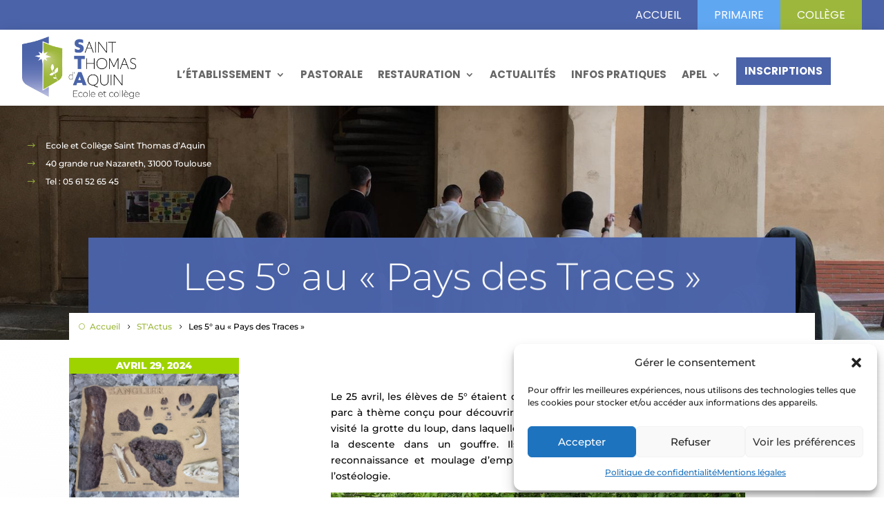

--- FILE ---
content_type: text/html; charset=UTF-8
request_url: https://saint-thomas-daquin.com/les-5-au-pays-des-traces/
body_size: 29524
content:
<!DOCTYPE html>
<html lang="fr-FR">
<head>
	<meta charset="UTF-8" />
<meta http-equiv="X-UA-Compatible" content="IE=edge">
	<link rel="pingback" href="https://saint-thomas-daquin.com/xmlrpc.php" />

	<script type="text/javascript">
		document.documentElement.className = 'js';
	</script>
	
	<title>Les 5° au &quot;Pays des Traces&quot; | Saint Thomas d&#039;Aquin</title>
<link data-rocket-prefetch href="https://analytics.wpmucdn.com" rel="dns-prefetch">
<link data-rocket-preload as="style" data-wpr-hosted-gf-parameters="family=Montserrat%3A100%2C200%2C300%2Cregular%2C500%2C600%2C700%2C800%2C900%2C100italic%2C200italic%2C300italic%2Citalic%2C500italic%2C600italic%2C700italic%2C800italic%2C900italic%7CPoppins%3A100%2C100italic%2C200%2C200italic%2C300%2C300italic%2Cregular%2Citalic%2C500%2C500italic%2C600%2C600italic%2C700%2C700italic%2C800%2C800italic%2C900%2C900italic%7CMontserrat%3A300%2C500&subset=latin%2Clatin-ext&display=swap" href="https://saint-thomas-daquin.com/wp-content/cache/fonts/1/google-fonts/css/b/e/5/6c247b05389cc645dd949a776ccb2.css" rel="preload">
<link crossorigin data-rocket-preload as="font" href="https://saint-thomas-daquin.com/wp-content/cache/fonts/1/google-fonts/fonts/s/montserrat/v31/JTUSjIg1_i6t8kCHKm459Wlhyw.woff2" rel="preload">
<link crossorigin data-rocket-preload as="font" href="https://saint-thomas-daquin.com/wp-content/cache/fonts/1/google-fonts/fonts/s/poppins/v24/pxiEyp8kv8JHgFVrJJfecg.woff2" rel="preload">
<link crossorigin data-rocket-preload as="font" href="https://saint-thomas-daquin.com/wp-content/themes/Divi/core/admin/fonts/modules/all/modules.woff" rel="preload">
<link data-wpr-hosted-gf-parameters="family=Montserrat%3A100%2C200%2C300%2Cregular%2C500%2C600%2C700%2C800%2C900%2C100italic%2C200italic%2C300italic%2Citalic%2C500italic%2C600italic%2C700italic%2C800italic%2C900italic%7CPoppins%3A100%2C100italic%2C200%2C200italic%2C300%2C300italic%2Cregular%2Citalic%2C500%2C500italic%2C600%2C600italic%2C700%2C700italic%2C800%2C800italic%2C900%2C900italic%7CMontserrat%3A300%2C500&subset=latin%2Clatin-ext&display=swap" href="https://saint-thomas-daquin.com/wp-content/cache/fonts/1/google-fonts/css/b/e/5/6c247b05389cc645dd949a776ccb2.css" media="print" onload="this.media=&#039;all&#039;" rel="stylesheet">
<noscript data-wpr-hosted-gf-parameters=""><link rel="stylesheet" href="https://fonts.googleapis.com/css?family=Montserrat%3A100%2C200%2C300%2Cregular%2C500%2C600%2C700%2C800%2C900%2C100italic%2C200italic%2C300italic%2Citalic%2C500italic%2C600italic%2C700italic%2C800italic%2C900italic%7CPoppins%3A100%2C100italic%2C200%2C200italic%2C300%2C300italic%2Cregular%2Citalic%2C500%2C500italic%2C600%2C600italic%2C700%2C700italic%2C800%2C800italic%2C900%2C900italic%7CMontserrat%3A300%2C500&#038;subset=latin%2Clatin-ext&#038;display=swap"></noscript><link rel="preload" data-rocket-preload as="image" href="https://saint-thomas-daquin.com/wp-content/uploads/2019/07/Fichier-30rameau-droite.png" fetchpriority="high">
<meta name='robots' content='max-image-preview:large' />
<link rel='dns-prefetch' href='//fonts.googleapis.com' />
<link href='https://fonts.gstatic.com' crossorigin rel='preconnect' />
<link rel="alternate" type="application/rss+xml" title="Saint Thomas d&#039;Aquin &raquo; Flux" href="https://saint-thomas-daquin.com/feed/" />
<link rel="alternate" type="application/rss+xml" title="Saint Thomas d&#039;Aquin &raquo; Flux des commentaires" href="https://saint-thomas-daquin.com/comments/feed/" />
<link rel="alternate" title="oEmbed (JSON)" type="application/json+oembed" href="https://saint-thomas-daquin.com/wp-json/oembed/1.0/embed?url=https%3A%2F%2Fsaint-thomas-daquin.com%2Fles-5-au-pays-des-traces%2F" />
<link rel="alternate" title="oEmbed (XML)" type="text/xml+oembed" href="https://saint-thomas-daquin.com/wp-json/oembed/1.0/embed?url=https%3A%2F%2Fsaint-thomas-daquin.com%2Fles-5-au-pays-des-traces%2F&#038;format=xml" />
		<style>
			.lazyload,
			.lazyloading {
				max-width: 100%;
			}
		</style>
		<meta content="Theme enfant DIVI v.1.1" name="generator"/><link rel='stylesheet' id='swipe-style-css' href='https://saint-thomas-daquin.com/wp-content/plugins/dg-blog-carousel/styles/swiper.min.css?ver=6.9' type='text/css' media='all' />
<link data-minify="1" rel='stylesheet' id='dica-builder-styles-css' href='https://saint-thomas-daquin.com/wp-content/cache/background-css/1/saint-thomas-daquin.com/wp-content/cache/min/1/wp-content/plugins/dg-divi-carousel/assets/css/dica-builder.css?ver=1768312154&wpr_t=1768362938' type='text/css' media='all' />
<link data-minify="1" rel='stylesheet' id='dica-lightbox-styles-css' href='https://saint-thomas-daquin.com/wp-content/cache/min/1/wp-content/plugins/dg-divi-carousel/styles/light-box-styles.css?ver=1768312154' type='text/css' media='all' />
<link data-minify="1" rel='stylesheet' id='et_pb_dmb_breadcrumbs-css-css' href='https://saint-thomas-daquin.com/wp-content/cache/min/1/wp-content/plugins/divi-module-breadcrumbs/style.css?ver=1768312154' type='text/css' media='all' />
<link data-minify="1" rel='stylesheet' id='df-lib-styles-css' href='https://saint-thomas-daquin.com/wp-content/cache/background-css/1/saint-thomas-daquin.com/wp-content/cache/min/1/wp-content/plugins/diviflash/public/css/lib/df_lib_styles.css?ver=1768312154&wpr_t=1768362938' type='text/css' media='all' />
<style id='df-lib-styles-inline-css' type='text/css'>

			#top-menu-nav .nav li:not(:last-child) {
				padding-right: px;
			}
		
/*# sourceURL=df-lib-styles-inline-css */
</style>
<link data-minify="1" rel='stylesheet' id='df-builder-styles-css' href='https://saint-thomas-daquin.com/wp-content/cache/background-css/1/saint-thomas-daquin.com/wp-content/cache/min/1/wp-content/plugins/diviflash/public/css/df-builder-styles.css?ver=1768312154&wpr_t=1768362938' type='text/css' media='all' />
<link data-minify="1" rel='stylesheet' id='df-popup-styles-css' href='https://saint-thomas-daquin.com/wp-content/cache/min/1/wp-content/plugins/diviflash/public/css/popup-custom.css?ver=1768312154' type='text/css' media='all' />
<link rel='stylesheet' id='cmplz-general-css' href='https://saint-thomas-daquin.com/wp-content/plugins/complianz-gdpr/assets/css/cookieblocker.min.css?ver=1765963461' type='text/css' media='all' />
<link data-minify="1" rel='stylesheet' id='quadmenu-divi-css' href='https://saint-thomas-daquin.com/wp-content/cache/min/1/wp-content/uploads/Theme-enfant-DIVI/quadmenu-divi.css?ver=1768312154' type='text/css' media='all' />
<link rel='stylesheet' id='pscrollbar-css' href='https://saint-thomas-daquin.com/wp-content/plugins/quadmenu/assets/frontend/pscrollbar/perfect-scrollbar.min.css?ver=3.3.2' type='text/css' media='all' />
<link data-minify="1" rel='stylesheet' id='quadmenu-normalize-css' href='https://saint-thomas-daquin.com/wp-content/cache/min/1/wp-content/plugins/quadmenu/assets/frontend/css/quadmenu-normalize.css?ver=1768312154' type='text/css' media='all' />
<link data-minify="1" rel='stylesheet' id='quadmenu-widgets-css' href='https://saint-thomas-daquin.com/wp-content/cache/min/1/wp-content/uploads/Theme-enfant-DIVI/quadmenu-widgets.css?ver=1768312154' type='text/css' media='all' />
<link data-minify="1" rel='stylesheet' id='quadmenu-css' href='https://saint-thomas-daquin.com/wp-content/cache/min/1/wp-content/plugins/quadmenu/build/frontend/style.css?ver=1768312154' type='text/css' media='all' />
<link data-minify="1" rel='stylesheet' id='quadmenu-locations-css' href='https://saint-thomas-daquin.com/wp-content/cache/min/1/wp-content/uploads/Theme-enfant-DIVI/quadmenu-locations.css?ver=1768312154' type='text/css' media='all' />
<link data-minify="1" rel='stylesheet' id='dashicons-css' href='https://saint-thomas-daquin.com/wp-content/cache/min/1/wp-includes/css/dashicons.min.css?ver=1768312154' type='text/css' media='all' />
<link rel='stylesheet' id='dg-blog-carousel-styles-css' href='https://saint-thomas-daquin.com/wp-content/plugins/dg-blog-carousel/styles/style.min.css?ver=1.0.15' type='text/css' media='all' />
<link rel='stylesheet' id='dg-blog-module-styles-css' href='https://saint-thomas-daquin.com/wp-content/plugins/dg-blog-module/styles/style.min.css?ver=1.0.11' type='text/css' media='all' />
<link rel='stylesheet' id='divi-carousel-styles-css' href='https://saint-thomas-daquin.com/wp-content/plugins/dg-divi-carousel/styles/style.min.css?ver=3.0.0' type='text/css' media='all' />
<link rel='stylesheet' id='divi-ajax-filter-styles-css' href='https://saint-thomas-daquin.com/wp-content/cache/background-css/1/saint-thomas-daquin.com/wp-content/plugins/divi-machine/includes/modules/divi-ajax-filter/divi/divi-4/styles/style.min.css?ver=6.3.14&wpr_t=1768362938' type='text/css' media='all' />
<link rel='stylesheet' id='divi-machine-styles-css' href='https://saint-thomas-daquin.com/wp-content/cache/background-css/1/saint-thomas-daquin.com/wp-content/plugins/divi-machine/styles/style.min.css?ver=6.3.14&wpr_t=1768362938' type='text/css' media='all' />
<link rel='stylesheet' id='diviflash-styles-css' href='https://saint-thomas-daquin.com/wp-content/plugins/diviflash/styles/style.min.css?ver=1.4.14' type='text/css' media='all' />

<link rel='stylesheet' id='dmach-carousel-css-css' href='https://saint-thomas-daquin.com/wp-content/plugins/divi-machine/css/carousel.min.css?ver=6.3.14' type='text/css' media='all' />

<link data-minify="1" rel='stylesheet' id='divi-style-parent-css' href='https://saint-thomas-daquin.com/wp-content/cache/background-css/1/saint-thomas-daquin.com/wp-content/cache/min/1/wp-content/themes/Divi/style-static.min.css?ver=1768312154&wpr_t=1768362938' type='text/css' media='all' />
<link data-minify="1" rel='stylesheet' id='divi-style-css' href='https://saint-thomas-daquin.com/wp-content/cache/min/1/wp-content/themes/Theme-enfant-DIVI/style.css?ver=1768312154' type='text/css' media='all' />
<script type="text/javascript" src="https://saint-thomas-daquin.com/wp-includes/js/jquery/jquery.min.js?ver=3.7.1" id="jquery-core-js"></script>
<script type="text/javascript" src="https://saint-thomas-daquin.com/wp-includes/js/jquery/jquery-migrate.min.js?ver=3.4.1" id="jquery-migrate-js"></script>
<link rel="https://api.w.org/" href="https://saint-thomas-daquin.com/wp-json/" /><link rel="alternate" title="JSON" type="application/json" href="https://saint-thomas-daquin.com/wp-json/wp/v2/posts/15020" />
<link rel='shortlink' href='https://saint-thomas-daquin.com/?p=15020' />
 
<script> 
jQuery(document).ready(function(i){const c=window.navigator.userAgent;function t(c){i(".et_pb_de_mach_archive_loop").each(function(t,s){var e,n,o,d=i(this).find(".dmach-grid-item"),h=(e=i(".dmach-grid-sizes"),n=c,o=void 0,i(e.attr("class").split(" ")).each(function(){this.indexOf(n)>-1&&(o=this)}),o).replace(c,""),a=1,r=1;i(d).each(function(i,c){a++});var l=Math.ceil(a/h),m=l*h;i(d).each(function(c,t){var s=(r-1)%h+1,e=Math.ceil(r*l/m);i(this).closest(".grid-posts").find(".dmach-grid-item:nth-child("+r+")").css("-ms-grid-row",""+e),i(this).closest(".grid-posts").find(".dmach-grid-item:nth-child("+r+")").css("-ms-grid-column",""+s),r++})})}/MSIE|Trident/.test(c)&&i(window).on("resize",function(){i(window).width()>=981?(col_size="col-desk-",t(col_size)):(col_size="col-mob-",t(col_size))})}); 
</script> 
 
 
<style> 
.col-desk-1>:not(.no-results-layout){display:-ms-grid;-ms-grid-columns:1fr}.col-desk-2>:not(.no-results-layout){display:-ms-grid;-ms-grid-columns:1fr 1fr}.col-desk-3>:not(.no-results-layout){display:-ms-grid;-ms-grid-columns:1fr 1fr 1fr}.col-desk-4>:not(.no-results-layout){display:-ms-grid;-ms-grid-columns:1fr 1fr 1fr 1fr}.col-desk-5>:not(.no-results-layout){display:-ms-grid;-ms-grid-columns:1fr 1fr 1fr 1fr 1fr}.col-desk-6>:not(.no-results-layout){display:-ms-grid;-ms-grid-columns:1fr 1fr 1fr 1fr 1fr 1fr}@media(max-width:980px){body .col-mob-1>:not(.no-results-layout){display:-ms-grid;-ms-grid-columns:1fr}body .col-mob-2>:not(.no-results-layout){display:-ms-grid;-ms-grid-columns:1fr 1fr}}@media screen and (-ms-high-contrast:active),(-ms-high-contrast:none){.et_pb_gutters4 .dmach-grid-sizes>:not(.no-results-layout)>div{margin-left:8%!important;margin-right:8%!important}.et_pb_gutters3 .dmach-grid-sizes>:not(.no-results-layout)>div{margin-left:5.5%!important;margin-right:5.5%!important}.et_pb_gutters2 .dmach-grid-sizes>:not(.no-results-layout)>div{margin-left:3%!important;margin-right:3%!important}.et_pb_gutters1 .dmach-grid-sizes>:not(.no-results-layout)>div{margin-left:0!important;margin-right:0!important}} 
</style> 
 
			<style>.cmplz-hidden {
					display: none !important;
				}</style>		<script>
			document.documentElement.className = document.documentElement.className.replace('no-js', 'js');
		</script>
				<style>
			.no-js img.lazyload {
				display: none;
			}

			figure.wp-block-image img.lazyloading {
				min-width: 150px;
			}

			.lazyload,
			.lazyloading {
				--smush-placeholder-width: 100px;
				--smush-placeholder-aspect-ratio: 1/1;
				width: var(--smush-image-width, var(--smush-placeholder-width)) !important;
				aspect-ratio: var(--smush-image-aspect-ratio, var(--smush-placeholder-aspect-ratio)) !important;
			}

						.lazyload, .lazyloading {
				opacity: 0;
			}

			.lazyloaded {
				opacity: 1;
				transition: opacity 400ms;
				transition-delay: 0ms;
			}

					</style>
		<meta name="viewport" content="width=device-width, initial-scale=1.0, maximum-scale=1.0, user-scalable=0" /><!-- SEO meta tags powered by SmartCrawl https://wpmudev.com/project/smartcrawl-wordpress-seo/ -->
<link rel="canonical" href="https://saint-thomas-daquin.com/les-5-au-pays-des-traces/" />
<meta name="description" content="Le 25 avril, les élèves de 5° étaient de sortie au &quot;Pays des Traces&quot; en Ariège, un parc à thème conçu pour découvrir l&#039;ichnologie ou science  ..." />
<script type="application/ld+json">{"@context":"https:\/\/schema.org","@graph":[{"@type":"Organization","@id":"https:\/\/saint-thomas-daquin.com\/#schema-publishing-organization","url":"https:\/\/saint-thomas-daquin.com","name":"Saint Thomas d'Aquin"},{"@type":"WebSite","@id":"https:\/\/saint-thomas-daquin.com\/#schema-website","url":"https:\/\/saint-thomas-daquin.com","name":"Saint Thomas d'Aquin","encoding":"UTF-8","potentialAction":{"@type":"SearchAction","target":"https:\/\/saint-thomas-daquin.com\/search\/{search_term_string}\/","query-input":"required name=search_term_string"}},{"@type":"BreadcrumbList","@id":"https:\/\/saint-thomas-daquin.com\/les-5-au-pays-des-traces?page&name=les-5-au-pays-des-traces\/#breadcrumb","itemListElement":[{"@type":"ListItem","position":1,"name":"Accueil","item":"https:\/\/saint-thomas-daquin.com"},{"@type":"ListItem","position":2,"name":"Actualit\u00e9s coll\u00e8ge","item":"https:\/\/saint-thomas-daquin.com\/actualites\/actus-college\/"},{"@type":"ListItem","position":3,"name":"Les 5\u00b0 au \u00ab\u00a0Pays des Traces\u00a0\u00bb"}]},{"@type":"Person","@id":"https:\/\/saint-thomas-daquin.com\/author\/mariecom\/#schema-author","name":"Comm STA","url":"https:\/\/saint-thomas-daquin.com\/author\/mariecom\/"},{"@type":"WebPage","@id":"https:\/\/saint-thomas-daquin.com\/les-5-au-pays-des-traces\/#schema-webpage","isPartOf":{"@id":"https:\/\/saint-thomas-daquin.com\/#schema-website"},"publisher":{"@id":"https:\/\/saint-thomas-daquin.com\/#schema-publishing-organization"},"url":"https:\/\/saint-thomas-daquin.com\/les-5-au-pays-des-traces\/"},{"@type":"Article","mainEntityOfPage":{"@id":"https:\/\/saint-thomas-daquin.com\/les-5-au-pays-des-traces\/#schema-webpage"},"author":{"@id":"https:\/\/saint-thomas-daquin.com\/author\/mariecom\/#schema-author"},"publisher":{"@id":"https:\/\/saint-thomas-daquin.com\/#schema-publishing-organization"},"dateModified":"2024-09-13T15:51:10","datePublished":"2024-04-29T12:29:38","headline":"Les 5\u00b0 au \"Pays des Traces\" | Saint Thomas d'Aquin","description":"Le 25 avril, les \u00e9l\u00e8ves de 5\u00b0 \u00e9taient de sortie au &quot;Pays des Traces&quot; en Ari\u00e8ge, un parc \u00e0 th\u00e8me con\u00e7u pour d\u00e9couvrir l&#039;ichnologie ou science  ...","name":"Les 5\u00b0 au \u00ab\u00a0Pays des Traces\u00a0\u00bb","image":{"@type":"ImageObject","@id":"https:\/\/saint-thomas-daquin.com\/les-5-au-pays-des-traces\/#schema-article-image","url":"https:\/\/saint-thomas-daquin.com\/wp-content\/uploads\/2024\/04\/Pays-des-traces-5\u00b0-avr-2024-5.jpg","height":3024,"width":4032},"thumbnailUrl":"https:\/\/saint-thomas-daquin.com\/wp-content\/uploads\/2024\/04\/Pays-des-traces-5\u00b0-avr-2024-5.jpg"}]}</script>
<meta property="og:type" content="article" />
<meta property="og:url" content="https://saint-thomas-daquin.com/les-5-au-pays-des-traces/" />
<meta property="og:title" content="Les 5° au &quot;Pays des Traces&quot; | Saint Thomas d&#039;Aquin" />
<meta property="og:description" content="Le 25 avril, les élèves de 5° étaient de sortie au &quot;Pays des Traces&quot; en Ariège, un parc à thème conçu pour découvrir l&#039;ichnologie ou science ..." />
<meta property="og:image" content="https://saint-thomas-daquin.com/wp-content/uploads/2024/04/Pays-des-traces-5°-avr-2024-5.jpg" />
<meta property="og:image:width" content="4032" />
<meta property="og:image:height" content="3024" />
<meta property="article:published_time" content="2024-04-29T12:29:38" />
<meta property="article:author" content="Comm STA" />
<meta name="twitter:card" content="summary_large_image" />
<meta name="twitter:title" content="Les 5° au &quot;Pays des Traces&quot; | Saint Thomas d&#039;Aquin" />
<meta name="twitter:description" content="Le 25 avril, les élèves de 5° étaient de sortie au &quot;Pays des Traces&quot; en Ariège, un parc à thème conçu pour découvrir l&#039;ichnologie ou science ..." />
<meta name="twitter:image" content="https://saint-thomas-daquin.com/wp-content/uploads/2024/04/Pays-des-traces-5°-avr-2024-5.jpg" />
<!-- /SEO -->
						<style></style>
						<script>jQuery(function($){try {}catch(err){}});</script>
<link rel="icon" href="https://saint-thomas-daquin.com/wp-content/uploads/2019/07/cropped-logo-stda-32x32.png" sizes="32x32" />
<link rel="icon" href="https://saint-thomas-daquin.com/wp-content/uploads/2019/07/cropped-logo-stda-192x192.png" sizes="192x192" />
<link rel="apple-touch-icon" href="https://saint-thomas-daquin.com/wp-content/uploads/2019/07/cropped-logo-stda-180x180.png" />
<meta name="msapplication-TileImage" content="https://saint-thomas-daquin.com/wp-content/uploads/2019/07/cropped-logo-stda-270x270.png" />
<style id="et-divi-customizer-global-cached-inline-styles">body,.et_pb_column_1_2 .et_quote_content blockquote cite,.et_pb_column_1_2 .et_link_content a.et_link_main_url,.et_pb_column_1_3 .et_quote_content blockquote cite,.et_pb_column_3_8 .et_quote_content blockquote cite,.et_pb_column_1_4 .et_quote_content blockquote cite,.et_pb_blog_grid .et_quote_content blockquote cite,.et_pb_column_1_3 .et_link_content a.et_link_main_url,.et_pb_column_3_8 .et_link_content a.et_link_main_url,.et_pb_column_1_4 .et_link_content a.et_link_main_url,.et_pb_blog_grid .et_link_content a.et_link_main_url,body .et_pb_bg_layout_light .et_pb_post p,body .et_pb_bg_layout_dark .et_pb_post p{font-size:14px}.et_pb_slide_content,.et_pb_best_value{font-size:15px}body{color:#000000}h1,h2,h3,h4,h5,h6{color:#4b63a9}a{color:#9cb73c}.nav li ul{border-color:#9cb73c}.et_secondary_nav_enabled #page-container #top-header{background-color:#4b63a9!important}#et-secondary-nav li ul{background-color:#4b63a9}#et-secondary-nav li ul{background-color:#ffffff}.et_header_style_centered .mobile_nav .select_page,.et_header_style_split .mobile_nav .select_page,.et_nav_text_color_light #top-menu>li>a,.et_nav_text_color_dark #top-menu>li>a,#top-menu a,.et_mobile_menu li a,.et_nav_text_color_light .et_mobile_menu li a,.et_nav_text_color_dark .et_mobile_menu li a,#et_search_icon:before,.et_search_form_container input,span.et_close_search_field:after,#et-top-navigation .et-cart-info{color:#000000}.et_search_form_container input::-moz-placeholder{color:#000000}.et_search_form_container input::-webkit-input-placeholder{color:#000000}.et_search_form_container input:-ms-input-placeholder{color:#000000}#top-menu li a{font-size:12px}body.et_vertical_nav .container.et_search_form_container .et-search-form input{font-size:12px!important}#top-menu li a,.et_search_form_container input{letter-spacing:1px}.et_search_form_container input::-moz-placeholder{letter-spacing:1px}.et_search_form_container input::-webkit-input-placeholder{letter-spacing:1px}.et_search_form_container input:-ms-input-placeholder{letter-spacing:1px}#top-menu li.current-menu-ancestor>a,#top-menu li.current-menu-item>a,#top-menu li.current_page_item>a{color:#9cb73c}body .et_pb_button{font-size:18px;background-color:#9ed300;border-color:#9ed300;border-radius:0px;font-weight:normal;font-style:normal;text-transform:uppercase;text-decoration:none;}body.et_pb_button_helper_class .et_pb_button,body.et_pb_button_helper_class .et_pb_module.et_pb_button{color:#fcfcfc}body .et_pb_button:after{content:'$';font-size:18px}body .et_pb_bg_layout_light.et_pb_button:hover,body .et_pb_bg_layout_light .et_pb_button:hover,body .et_pb_button:hover{background-color:rgba(156,183,60,0.59);border-color:rgba(156,183,60,0)!important;border-radius:0px}h1,h2,h3,h4,h5,h6,.et_quote_content blockquote p,.et_pb_slide_description .et_pb_slide_title{font-weight:bold;font-style:normal;text-transform:none;text-decoration:none}body.home-posts #left-area .et_pb_post .post-meta,body.archive #left-area .et_pb_post .post-meta,body.search #left-area .et_pb_post .post-meta,body.single #left-area .et_pb_post .post-meta{font-weight:bold;font-style:normal;text-transform:none;text-decoration:none}@media only screen and (min-width:981px){#logo{max-height:62%}.et_pb_svg_logo #logo{height:62%}.et_header_style_centered.et_hide_primary_logo #main-header:not(.et-fixed-header) .logo_container,.et_header_style_centered.et_hide_fixed_logo #main-header.et-fixed-header .logo_container{height:11.88px}.et_header_style_left .et-fixed-header #et-top-navigation,.et_header_style_split .et-fixed-header #et-top-navigation{padding:40px 0 0 0}.et_header_style_left .et-fixed-header #et-top-navigation nav>ul>li>a,.et_header_style_split .et-fixed-header #et-top-navigation nav>ul>li>a{padding-bottom:40px}.et_header_style_centered header#main-header.et-fixed-header .logo_container{height:80px}.et_header_style_split #main-header.et-fixed-header .centered-inline-logo-wrap{width:80px;margin:-80px 0}.et_header_style_split .et-fixed-header .centered-inline-logo-wrap #logo{max-height:80px}.et_pb_svg_logo.et_header_style_split .et-fixed-header .centered-inline-logo-wrap #logo{height:80px}.et_header_style_slide .et-fixed-header #et-top-navigation,.et_header_style_fullscreen .et-fixed-header #et-top-navigation{padding:31px 0 31px 0!important}.et_fixed_nav #page-container .et-fixed-header#top-header{background-color:#4b63a9!important}.et_fixed_nav #page-container .et-fixed-header#top-header #et-secondary-nav li ul{background-color:#4b63a9}.et-fixed-header #top-menu a,.et-fixed-header #et_search_icon:before,.et-fixed-header #et_top_search .et-search-form input,.et-fixed-header .et_search_form_container input,.et-fixed-header .et_close_search_field:after,.et-fixed-header #et-top-navigation .et-cart-info{color:#4b63a9!important}.et-fixed-header .et_search_form_container input::-moz-placeholder{color:#4b63a9!important}.et-fixed-header .et_search_form_container input::-webkit-input-placeholder{color:#4b63a9!important}.et-fixed-header .et_search_form_container input:-ms-input-placeholder{color:#4b63a9!important}.et-fixed-header #top-menu li.current-menu-ancestor>a,.et-fixed-header #top-menu li.current-menu-item>a,.et-fixed-header #top-menu li.current_page_item>a{color:#9cb73c!important}body.home-posts #left-area .et_pb_post .post-meta,body.archive #left-area .et_pb_post .post-meta,body.search #left-area .et_pb_post .post-meta,body.single #left-area .et_pb_post .post-meta{font-size:12px}body.home-posts #left-area .et_pb_post h2,body.archive #left-area .et_pb_post h2,body.search #left-area .et_pb_post h2{font-size:22.533333333333px}body.single .et_post_meta_wrapper h1{font-size:26px}}@media only screen and (min-width:1350px){.et_pb_row{padding:27px 0}.et_pb_section{padding:54px 0}.single.et_pb_pagebuilder_layout.et_full_width_page .et_post_meta_wrapper{padding-top:81px}.et_pb_fullwidth_section{padding:0}}h1,h1.et_pb_contact_main_title,.et_pb_title_container h1{font-size:32px}h2,.product .related h2,.et_pb_column_1_2 .et_quote_content blockquote p{font-size:27px}h3{font-size:23px}h4,.et_pb_circle_counter h3,.et_pb_number_counter h3,.et_pb_column_1_3 .et_pb_post h2,.et_pb_column_1_4 .et_pb_post h2,.et_pb_blog_grid h2,.et_pb_column_1_3 .et_quote_content blockquote p,.et_pb_column_3_8 .et_quote_content blockquote p,.et_pb_column_1_4 .et_quote_content blockquote p,.et_pb_blog_grid .et_quote_content blockquote p,.et_pb_column_1_3 .et_link_content h2,.et_pb_column_3_8 .et_link_content h2,.et_pb_column_1_4 .et_link_content h2,.et_pb_blog_grid .et_link_content h2,.et_pb_column_1_3 .et_audio_content h2,.et_pb_column_3_8 .et_audio_content h2,.et_pb_column_1_4 .et_audio_content h2,.et_pb_blog_grid .et_audio_content h2,.et_pb_column_3_8 .et_pb_audio_module_content h2,.et_pb_column_1_3 .et_pb_audio_module_content h2,.et_pb_gallery_grid .et_pb_gallery_item h3,.et_pb_portfolio_grid .et_pb_portfolio_item h2,.et_pb_filterable_portfolio_grid .et_pb_portfolio_item h2{font-size:19px}h5{font-size:16px}h6{font-size:15px}.et_pb_slide_description .et_pb_slide_title{font-size:48px}.et_pb_gallery_grid .et_pb_gallery_item h3,.et_pb_portfolio_grid .et_pb_portfolio_item h2,.et_pb_filterable_portfolio_grid .et_pb_portfolio_item h2,.et_pb_column_1_4 .et_pb_audio_module_content h2{font-size:16px}@media only screen and (max-width:980px){h1{font-size:26px}h2,.product .related h2,.et_pb_column_1_2 .et_quote_content blockquote p{font-size:22px}h3{font-size:18px}h4,.et_pb_circle_counter h3,.et_pb_number_counter h3,.et_pb_column_1_3 .et_pb_post h2,.et_pb_column_1_4 .et_pb_post h2,.et_pb_blog_grid h2,.et_pb_column_1_3 .et_quote_content blockquote p,.et_pb_column_3_8 .et_quote_content blockquote p,.et_pb_column_1_4 .et_quote_content blockquote p,.et_pb_blog_grid .et_quote_content blockquote p,.et_pb_column_1_3 .et_link_content h2,.et_pb_column_3_8 .et_link_content h2,.et_pb_column_1_4 .et_link_content h2,.et_pb_blog_grid .et_link_content h2,.et_pb_column_1_3 .et_audio_content h2,.et_pb_column_3_8 .et_audio_content h2,.et_pb_column_1_4 .et_audio_content h2,.et_pb_blog_grid .et_audio_content h2,.et_pb_column_3_8 .et_pb_audio_module_content h2,.et_pb_column_1_3 .et_pb_audio_module_content h2,.et_pb_gallery_grid .et_pb_gallery_item h3,.et_pb_portfolio_grid .et_pb_portfolio_item h2,.et_pb_filterable_portfolio_grid .et_pb_portfolio_item h2{font-size:15px}.et_pb_slider.et_pb_module .et_pb_slides .et_pb_slide_description .et_pb_slide_title{font-size:39px}.et_pb_gallery_grid .et_pb_gallery_item h3,.et_pb_portfolio_grid .et_pb_portfolio_item h2,.et_pb_filterable_portfolio_grid .et_pb_portfolio_item h2,.et_pb_column_1_4 .et_pb_audio_module_content h2{font-size:13px}h5{font-size:13px}h6{font-size:12px}}@media only screen and (max-width:767px){h1{font-size:22px}h2,.product .related h2,.et_pb_column_1_2 .et_quote_content blockquote p{font-size:18px}h3{font-size:16px}h4,.et_pb_circle_counter h3,.et_pb_number_counter h3,.et_pb_column_1_3 .et_pb_post h2,.et_pb_column_1_4 .et_pb_post h2,.et_pb_blog_grid h2,.et_pb_column_1_3 .et_quote_content blockquote p,.et_pb_column_3_8 .et_quote_content blockquote p,.et_pb_column_1_4 .et_quote_content blockquote p,.et_pb_blog_grid .et_quote_content blockquote p,.et_pb_column_1_3 .et_link_content h2,.et_pb_column_3_8 .et_link_content h2,.et_pb_column_1_4 .et_link_content h2,.et_pb_blog_grid .et_link_content h2,.et_pb_column_1_3 .et_audio_content h2,.et_pb_column_3_8 .et_audio_content h2,.et_pb_column_1_4 .et_audio_content h2,.et_pb_blog_grid .et_audio_content h2,.et_pb_column_3_8 .et_pb_audio_module_content h2,.et_pb_column_1_3 .et_pb_audio_module_content h2,.et_pb_gallery_grid .et_pb_gallery_item h3,.et_pb_portfolio_grid .et_pb_portfolio_item h2,.et_pb_filterable_portfolio_grid .et_pb_portfolio_item h2{font-size:13px}.et_pb_slider.et_pb_module .et_pb_slides .et_pb_slide_description .et_pb_slide_title{font-size:33px}.et_pb_gallery_grid .et_pb_gallery_item h3,.et_pb_portfolio_grid .et_pb_portfolio_item h2,.et_pb_filterable_portfolio_grid .et_pb_portfolio_item h2,.et_pb_column_1_4 .et_pb_audio_module_content h2{font-size:11px}h5{font-size:11px}h6{font-size:10px}}	h1,h2,h3,h4,h5,h6{font-family:'Montserrat',Helvetica,Arial,Lucida,sans-serif}body,input,textarea,select{font-family:'Montserrat',Helvetica,Arial,Lucida,sans-serif}#top-header .container{font-family:'Montserrat',Helvetica,Arial,Lucida,sans-serif}.nopointer{pointer-events:none!important}.grid{margin-left:0!important}.divi-filter-archive-loop{margin-bottom:0!important}</style><style id='global-styles-inline-css' type='text/css'>
:root{--wp--preset--aspect-ratio--square: 1;--wp--preset--aspect-ratio--4-3: 4/3;--wp--preset--aspect-ratio--3-4: 3/4;--wp--preset--aspect-ratio--3-2: 3/2;--wp--preset--aspect-ratio--2-3: 2/3;--wp--preset--aspect-ratio--16-9: 16/9;--wp--preset--aspect-ratio--9-16: 9/16;--wp--preset--color--black: #000000;--wp--preset--color--cyan-bluish-gray: #abb8c3;--wp--preset--color--white: #ffffff;--wp--preset--color--pale-pink: #f78da7;--wp--preset--color--vivid-red: #cf2e2e;--wp--preset--color--luminous-vivid-orange: #ff6900;--wp--preset--color--luminous-vivid-amber: #fcb900;--wp--preset--color--light-green-cyan: #7bdcb5;--wp--preset--color--vivid-green-cyan: #00d084;--wp--preset--color--pale-cyan-blue: #8ed1fc;--wp--preset--color--vivid-cyan-blue: #0693e3;--wp--preset--color--vivid-purple: #9b51e0;--wp--preset--gradient--vivid-cyan-blue-to-vivid-purple: linear-gradient(135deg,rgb(6,147,227) 0%,rgb(155,81,224) 100%);--wp--preset--gradient--light-green-cyan-to-vivid-green-cyan: linear-gradient(135deg,rgb(122,220,180) 0%,rgb(0,208,130) 100%);--wp--preset--gradient--luminous-vivid-amber-to-luminous-vivid-orange: linear-gradient(135deg,rgb(252,185,0) 0%,rgb(255,105,0) 100%);--wp--preset--gradient--luminous-vivid-orange-to-vivid-red: linear-gradient(135deg,rgb(255,105,0) 0%,rgb(207,46,46) 100%);--wp--preset--gradient--very-light-gray-to-cyan-bluish-gray: linear-gradient(135deg,rgb(238,238,238) 0%,rgb(169,184,195) 100%);--wp--preset--gradient--cool-to-warm-spectrum: linear-gradient(135deg,rgb(74,234,220) 0%,rgb(151,120,209) 20%,rgb(207,42,186) 40%,rgb(238,44,130) 60%,rgb(251,105,98) 80%,rgb(254,248,76) 100%);--wp--preset--gradient--blush-light-purple: linear-gradient(135deg,rgb(255,206,236) 0%,rgb(152,150,240) 100%);--wp--preset--gradient--blush-bordeaux: linear-gradient(135deg,rgb(254,205,165) 0%,rgb(254,45,45) 50%,rgb(107,0,62) 100%);--wp--preset--gradient--luminous-dusk: linear-gradient(135deg,rgb(255,203,112) 0%,rgb(199,81,192) 50%,rgb(65,88,208) 100%);--wp--preset--gradient--pale-ocean: linear-gradient(135deg,rgb(255,245,203) 0%,rgb(182,227,212) 50%,rgb(51,167,181) 100%);--wp--preset--gradient--electric-grass: linear-gradient(135deg,rgb(202,248,128) 0%,rgb(113,206,126) 100%);--wp--preset--gradient--midnight: linear-gradient(135deg,rgb(2,3,129) 0%,rgb(40,116,252) 100%);--wp--preset--font-size--small: 13px;--wp--preset--font-size--medium: 20px;--wp--preset--font-size--large: 36px;--wp--preset--font-size--x-large: 42px;--wp--preset--spacing--20: 0.44rem;--wp--preset--spacing--30: 0.67rem;--wp--preset--spacing--40: 1rem;--wp--preset--spacing--50: 1.5rem;--wp--preset--spacing--60: 2.25rem;--wp--preset--spacing--70: 3.38rem;--wp--preset--spacing--80: 5.06rem;--wp--preset--shadow--natural: 6px 6px 9px rgba(0, 0, 0, 0.2);--wp--preset--shadow--deep: 12px 12px 50px rgba(0, 0, 0, 0.4);--wp--preset--shadow--sharp: 6px 6px 0px rgba(0, 0, 0, 0.2);--wp--preset--shadow--outlined: 6px 6px 0px -3px rgb(255, 255, 255), 6px 6px rgb(0, 0, 0);--wp--preset--shadow--crisp: 6px 6px 0px rgb(0, 0, 0);}:root { --wp--style--global--content-size: 823px;--wp--style--global--wide-size: 1080px; }:where(body) { margin: 0; }.wp-site-blocks > .alignleft { float: left; margin-right: 2em; }.wp-site-blocks > .alignright { float: right; margin-left: 2em; }.wp-site-blocks > .aligncenter { justify-content: center; margin-left: auto; margin-right: auto; }:where(.is-layout-flex){gap: 0.5em;}:where(.is-layout-grid){gap: 0.5em;}.is-layout-flow > .alignleft{float: left;margin-inline-start: 0;margin-inline-end: 2em;}.is-layout-flow > .alignright{float: right;margin-inline-start: 2em;margin-inline-end: 0;}.is-layout-flow > .aligncenter{margin-left: auto !important;margin-right: auto !important;}.is-layout-constrained > .alignleft{float: left;margin-inline-start: 0;margin-inline-end: 2em;}.is-layout-constrained > .alignright{float: right;margin-inline-start: 2em;margin-inline-end: 0;}.is-layout-constrained > .aligncenter{margin-left: auto !important;margin-right: auto !important;}.is-layout-constrained > :where(:not(.alignleft):not(.alignright):not(.alignfull)){max-width: var(--wp--style--global--content-size);margin-left: auto !important;margin-right: auto !important;}.is-layout-constrained > .alignwide{max-width: var(--wp--style--global--wide-size);}body .is-layout-flex{display: flex;}.is-layout-flex{flex-wrap: wrap;align-items: center;}.is-layout-flex > :is(*, div){margin: 0;}body .is-layout-grid{display: grid;}.is-layout-grid > :is(*, div){margin: 0;}body{padding-top: 0px;padding-right: 0px;padding-bottom: 0px;padding-left: 0px;}:root :where(.wp-element-button, .wp-block-button__link){background-color: #32373c;border-width: 0;color: #fff;font-family: inherit;font-size: inherit;font-style: inherit;font-weight: inherit;letter-spacing: inherit;line-height: inherit;padding-top: calc(0.667em + 2px);padding-right: calc(1.333em + 2px);padding-bottom: calc(0.667em + 2px);padding-left: calc(1.333em + 2px);text-decoration: none;text-transform: inherit;}.has-black-color{color: var(--wp--preset--color--black) !important;}.has-cyan-bluish-gray-color{color: var(--wp--preset--color--cyan-bluish-gray) !important;}.has-white-color{color: var(--wp--preset--color--white) !important;}.has-pale-pink-color{color: var(--wp--preset--color--pale-pink) !important;}.has-vivid-red-color{color: var(--wp--preset--color--vivid-red) !important;}.has-luminous-vivid-orange-color{color: var(--wp--preset--color--luminous-vivid-orange) !important;}.has-luminous-vivid-amber-color{color: var(--wp--preset--color--luminous-vivid-amber) !important;}.has-light-green-cyan-color{color: var(--wp--preset--color--light-green-cyan) !important;}.has-vivid-green-cyan-color{color: var(--wp--preset--color--vivid-green-cyan) !important;}.has-pale-cyan-blue-color{color: var(--wp--preset--color--pale-cyan-blue) !important;}.has-vivid-cyan-blue-color{color: var(--wp--preset--color--vivid-cyan-blue) !important;}.has-vivid-purple-color{color: var(--wp--preset--color--vivid-purple) !important;}.has-black-background-color{background-color: var(--wp--preset--color--black) !important;}.has-cyan-bluish-gray-background-color{background-color: var(--wp--preset--color--cyan-bluish-gray) !important;}.has-white-background-color{background-color: var(--wp--preset--color--white) !important;}.has-pale-pink-background-color{background-color: var(--wp--preset--color--pale-pink) !important;}.has-vivid-red-background-color{background-color: var(--wp--preset--color--vivid-red) !important;}.has-luminous-vivid-orange-background-color{background-color: var(--wp--preset--color--luminous-vivid-orange) !important;}.has-luminous-vivid-amber-background-color{background-color: var(--wp--preset--color--luminous-vivid-amber) !important;}.has-light-green-cyan-background-color{background-color: var(--wp--preset--color--light-green-cyan) !important;}.has-vivid-green-cyan-background-color{background-color: var(--wp--preset--color--vivid-green-cyan) !important;}.has-pale-cyan-blue-background-color{background-color: var(--wp--preset--color--pale-cyan-blue) !important;}.has-vivid-cyan-blue-background-color{background-color: var(--wp--preset--color--vivid-cyan-blue) !important;}.has-vivid-purple-background-color{background-color: var(--wp--preset--color--vivid-purple) !important;}.has-black-border-color{border-color: var(--wp--preset--color--black) !important;}.has-cyan-bluish-gray-border-color{border-color: var(--wp--preset--color--cyan-bluish-gray) !important;}.has-white-border-color{border-color: var(--wp--preset--color--white) !important;}.has-pale-pink-border-color{border-color: var(--wp--preset--color--pale-pink) !important;}.has-vivid-red-border-color{border-color: var(--wp--preset--color--vivid-red) !important;}.has-luminous-vivid-orange-border-color{border-color: var(--wp--preset--color--luminous-vivid-orange) !important;}.has-luminous-vivid-amber-border-color{border-color: var(--wp--preset--color--luminous-vivid-amber) !important;}.has-light-green-cyan-border-color{border-color: var(--wp--preset--color--light-green-cyan) !important;}.has-vivid-green-cyan-border-color{border-color: var(--wp--preset--color--vivid-green-cyan) !important;}.has-pale-cyan-blue-border-color{border-color: var(--wp--preset--color--pale-cyan-blue) !important;}.has-vivid-cyan-blue-border-color{border-color: var(--wp--preset--color--vivid-cyan-blue) !important;}.has-vivid-purple-border-color{border-color: var(--wp--preset--color--vivid-purple) !important;}.has-vivid-cyan-blue-to-vivid-purple-gradient-background{background: var(--wp--preset--gradient--vivid-cyan-blue-to-vivid-purple) !important;}.has-light-green-cyan-to-vivid-green-cyan-gradient-background{background: var(--wp--preset--gradient--light-green-cyan-to-vivid-green-cyan) !important;}.has-luminous-vivid-amber-to-luminous-vivid-orange-gradient-background{background: var(--wp--preset--gradient--luminous-vivid-amber-to-luminous-vivid-orange) !important;}.has-luminous-vivid-orange-to-vivid-red-gradient-background{background: var(--wp--preset--gradient--luminous-vivid-orange-to-vivid-red) !important;}.has-very-light-gray-to-cyan-bluish-gray-gradient-background{background: var(--wp--preset--gradient--very-light-gray-to-cyan-bluish-gray) !important;}.has-cool-to-warm-spectrum-gradient-background{background: var(--wp--preset--gradient--cool-to-warm-spectrum) !important;}.has-blush-light-purple-gradient-background{background: var(--wp--preset--gradient--blush-light-purple) !important;}.has-blush-bordeaux-gradient-background{background: var(--wp--preset--gradient--blush-bordeaux) !important;}.has-luminous-dusk-gradient-background{background: var(--wp--preset--gradient--luminous-dusk) !important;}.has-pale-ocean-gradient-background{background: var(--wp--preset--gradient--pale-ocean) !important;}.has-electric-grass-gradient-background{background: var(--wp--preset--gradient--electric-grass) !important;}.has-midnight-gradient-background{background: var(--wp--preset--gradient--midnight) !important;}.has-small-font-size{font-size: var(--wp--preset--font-size--small) !important;}.has-medium-font-size{font-size: var(--wp--preset--font-size--medium) !important;}.has-large-font-size{font-size: var(--wp--preset--font-size--large) !important;}.has-x-large-font-size{font-size: var(--wp--preset--font-size--x-large) !important;}
/*# sourceURL=global-styles-inline-css */
</style>
<link rel='stylesheet' id='mediaelement-css' href='https://saint-thomas-daquin.com/wp-content/cache/background-css/1/saint-thomas-daquin.com/wp-includes/js/mediaelement/mediaelementplayer-legacy.min.css?ver=4.2.17&wpr_t=1768362938' type='text/css' media='all' />
<link rel='stylesheet' id='wp-mediaelement-css' href='https://saint-thomas-daquin.com/wp-includes/js/mediaelement/wp-mediaelement.min.css?ver=6.9' type='text/css' media='all' />
<style id="wpr-lazyload-bg-container"></style><style id="wpr-lazyload-bg-exclusion">div.et_pb_section.et_pb_section_0_tb_body{--wpr-bg-2d4c2166-2f3a-4e41-a4c5-67f40cccb7b3: url('https://saint-thomas-daquin.com/wp-content/uploads/2019/07/PHOTO-2018-11-20-20-05-31.jpg');}div.et_pb_section.et_pb_section_1_tb_body{--wpr-bg-676cd539-4788-43bb-99b6-e33143e45e1b: url('https://saint-thomas-daquin.com/wp-content/uploads/2019/07/Fichier-30rameau-droite.png');}</style>
<noscript>
<style id="wpr-lazyload-bg-nostyle">.et-fb-settings-options-tab .dica_divi_carousel:hover{--wpr-bg-e3023284-9e6f-4ecd-bbb9-16ec50786fa9: url('https://saint-thomas-daquin.com/wp-content/plugins/dg-divi-carousel/assets/img/icon_hover.svg');}.et-fb-settings-options-tab [class^="dica_"],.et-fb-settings-options-tab .dica_divi_carousel{--wpr-bg-ac9f4986-09ae-4cb7-a232-b0e4439d9472: url('https://saint-thomas-daquin.com/wp-content/plugins/dg-divi-carousel/assets/img/icon.svg');}.lg-outer .lg-has-vimeo .lg-video-play{--wpr-bg-945bac31-9286-4cf9-b102-abb47daf1c5d: url('https://saint-thomas-daquin.com/wp-content/plugins/diviflash/public/css/img/vimeo-play.png');}.lg-outer .lg-has-vimeo:hover .lg-video-play{--wpr-bg-3d45010f-fb23-46da-b233-f3dbd741a5d8: url('https://saint-thomas-daquin.com/wp-content/plugins/diviflash/public/css/img/vimeo-play.png');}.lg-outer .lg-has-html5 .lg-video-play{--wpr-bg-21c846bf-df9b-4c1a-b949-08a0f9cc112e: url('https://saint-thomas-daquin.com/wp-content/plugins/diviflash/public/css/img/video-play.png');}.lg-outer .lg-has-youtube .lg-video-play{--wpr-bg-0685a17e-863d-41de-90a0-fba7e2106b7f: url('https://saint-thomas-daquin.com/wp-content/plugins/diviflash/public/css/img/youtube-play.png');}.lg-outer .lg-has-youtube:hover .lg-video-play{--wpr-bg-e10e7ea9-0ecc-4ff4-a7fd-6c01136cf1e7: url('https://saint-thomas-daquin.com/wp-content/plugins/diviflash/public/css/img/youtube-play.png');}.lg-outer .lg-item{--wpr-bg-dd8245e4-21b1-4464-a942-9d10e4004f4e: url('https://saint-thomas-daquin.com/wp-content/plugins/diviflash/public/css/img/loading.gif');}table.dataTable thead .sorting{--wpr-bg-c47df06a-158f-4378-8459-0e72a9bd3dde: url('https://saint-thomas-daquin.com/wp-content/plugins/diviflash/public/img/sort_both.png');}table.dataTable thead .sorting_asc{--wpr-bg-7d19275f-62f7-4408-9e08-e5d8737287bb: url('https://saint-thomas-daquin.com/wp-content/plugins/diviflash/public/img/sort_asc.png');}table.dataTable thead .sorting_desc{--wpr-bg-a8d3731f-dec6-4fb2-a917-d735075f5d18: url('https://saint-thomas-daquin.com/wp-content/plugins/diviflash/public/img/sort_desc.png');}table.dataTable thead .sorting_asc_disabled{--wpr-bg-c01f9cc5-6318-46b3-8a48-6cbcc13436d9: url('https://saint-thomas-daquin.com/wp-content/plugins/diviflash/public/css/lib/..../img/sort_asc_disabled.png');}table.dataTable thead .sorting_desc_disabled{--wpr-bg-eebc7d4f-8b2e-43a8-822f-c33e5209dbc9: url('https://saint-thomas-daquin.com/wp-content/plugins/diviflash/public/img/sort_desc_disabled.png');}.et-fb-settings-options-tab [class^="difl_"],.et-fb-settings-options-tab .df_adh_heading,.et-fb-settings-options-tab .dfadh_heading_anim,.et-fb-settings-options-tab .df_gravity_form{--wpr-bg-f7a8a4b7-f8ed-4217-904a-4a2195a62123: url('https://saint-thomas-daquin.com/wp-content/plugins/diviflash/public/css/img/flash.png');}.et_fb_db_filter_loop:after,.et_fb_de_mach_filter_posts:after,.et_fb_df_thumbnail:after,.et_fb_df_title:after{--wpr-bg-c64e4292-e548-4498-b80e-7c452d42ef7f: url('https://saint-thomas-daquin.com/../../images/admin-area/modules/divi-engine-grey.svg');}.et_fb_de_mach_filter_posts:before{--wpr-bg-47ca67d2-6e83-418b-bb2f-60e0dc621333: url('https://saint-thomas-daquin.com/../../images/admin-area/modules/Filter-Posts.svg');}.et_fb_db_filter_loop:before{--wpr-bg-c53d4184-1023-4171-b769-4eb1d24e5be8: url('https://saint-thomas-daquin.com/../../images/admin-area/modules/Archive-Loop.svg');}.et_fb_df_title:before{--wpr-bg-ee618be3-a4e4-48da-98e3-f2f6da5603e3: url('https://saint-thomas-daquin.com/../../images/admin-area/modules/Title-Text.svg');}.et_fb_df_thumbnail:before{--wpr-bg-1216f9a0-51fe-4128-b65b-7eeb48610945: url('https://saint-thomas-daquin.com/../../images/admin-area/modules/Thumbnail.svg');}.et_fb_db_mach_post_slider::after,
.et_fb_de_mach_acf_item::after,
.et_fb_de_mach_acf_slider::after,
.et_fb_de_mach_archive_loop::after,
.et_fb_de_mach_carousel::after,
.et_fb_de_mach_cat_loop::after,
.et_fb_de_mach_filter_posts::after,
.et_fb_de_mach_orderby::after,
.et_fb_de_mach_post_meta::after,
.et_fb_de_mach_repeater::after,
.et_fb_de_mach_search_posts::after,
.et_fb_de_mach_thumbnail::after,
.et_fb_de_mach_title::after,
.et_fb_de_mach_view_button::after{--wpr-bg-f69437bb-7771-4812-a211-165b43d31e8a: url('https://saint-thomas-daquin.com/wp-content/plugins/divi-machine/images/admin-area/modules/divi-engine-grey.svg');}.et_fb_de_mach_acf_item::before{--wpr-bg-670230f8-06bb-43ee-b589-46858bfe7d9b: url('https://saint-thomas-daquin.com/wp-content/plugins/divi-machine/images/admin-area/modules/Acf-Item.svg');}.et_fb_de_mach_archive_loop::before{--wpr-bg-dc058ad1-af91-472d-aced-b61709104614: url('https://saint-thomas-daquin.com/wp-content/plugins/divi-machine/images/admin-area/modules/Archive-Loop.svg');}.et_fb_de_mach_carousel::before{--wpr-bg-23b9ef2d-4300-43b6-8103-a50bf388e445: url('https://saint-thomas-daquin.com/wp-content/plugins/divi-machine/images/admin-area/modules/Post-Carousel.svg');}.et_fb_de_mach_cat_loop::before{--wpr-bg-eb43f3d8-905f-4f03-a6fa-1e4415ae2d1f: url('https://saint-thomas-daquin.com/wp-content/plugins/divi-machine/images/admin-area/modules/cat-loop.svg');}.et_fb_de_mach_filter_posts::before{--wpr-bg-2c45afe5-b025-4156-9b0a-6ac452825221: url('https://saint-thomas-daquin.com/wp-content/plugins/divi-machine/images/admin-area/modules/Filter-Posts.svg');}.et_fb_de_mach_acf_slider::before{--wpr-bg-e44e9927-2880-49ed-a0f0-a63430dadadc: url('https://saint-thomas-daquin.com/wp-content/plugins/divi-machine/images/admin-area/modules/Gallary-Slider.svg');}.et_fb_de_mach_orderby::before{--wpr-bg-96491e70-1105-489b-8ddd-cbead8123b90: url('https://saint-thomas-daquin.com/wp-content/plugins/divi-machine/images/admin-area/modules/OrderBy.svg');}.et_fb_de_mach_post_meta::before{--wpr-bg-f343bd6d-9c1a-4873-b74d-df345374a04f: url('https://saint-thomas-daquin.com/wp-content/plugins/divi-machine/images/admin-area/modules/Post-Meta.svg');}.et_fb_db_mach_post_slider::before{--wpr-bg-eae732e1-7833-4ca3-b1f5-92bf49a43425: url('https://saint-thomas-daquin.com/wp-content/plugins/divi-machine/images/admin-area/modules/Post-Slider.svg');}.et_fb_de_mach_title::before{--wpr-bg-47321cf8-348c-4883-8035-dbb25c9b1beb: url('https://saint-thomas-daquin.com/wp-content/plugins/divi-machine/images/admin-area/modules/Title-Text.svg');}.et_fb_de_mach_repeater::before{--wpr-bg-dc4a83f9-5f0c-42f7-89d0-e85e567cd424: url('https://saint-thomas-daquin.com/wp-content/plugins/divi-machine/images/admin-area/modules/Repeater.svg');}.et_fb_de_mach_search_posts::before{--wpr-bg-150743f2-645e-4351-9cfa-0b9b1c3a90d9: url('https://saint-thomas-daquin.com/wp-content/plugins/divi-machine/images/admin-area/modules/Search-Post.svg');}.et_fb_de_mach_thumbnail::before{--wpr-bg-fbc46a92-3140-45d5-a3e9-a29424699287: url('https://saint-thomas-daquin.com/wp-content/plugins/divi-machine/images/admin-area/modules/Thumbnail.svg');}.et_fb_de_mach_view_button::before{--wpr-bg-a95cc171-f97c-47ce-9003-705e324fce34: url('https://saint-thomas-daquin.com/wp-content/plugins/divi-machine/images/admin-area/modules/View-Post.svg');}.et_pb_preload:before{--wpr-bg-d191b78a-6c5c-48aa-a63e-acbf65123884: url('https://saint-thomas-daquin.com/wp-content/themes/Divi/includes/builder/styles/images/preloader.gif');}.et_subscribe_loader{--wpr-bg-068c2626-cc7d-4f61-b3ff-78b0bba9c8bd: url('https://saint-thomas-daquin.com/wp-content/themes/Divi/includes/builder/styles/images/subscribe-loader.gif');}.mejs-overlay-button{--wpr-bg-c2f01d4f-5c58-484e-adbb-6348112aede5: url('https://saint-thomas-daquin.com/wp-includes/js/mediaelement/mejs-controls.svg');}.mejs-overlay-loading-bg-img{--wpr-bg-97028eb6-3d0d-4438-8e8a-0c86f1446d9d: url('https://saint-thomas-daquin.com/wp-includes/js/mediaelement/mejs-controls.svg');}.mejs-button>button{--wpr-bg-6dd21380-a065-4084-a937-e077be71cca5: url('https://saint-thomas-daquin.com/wp-includes/js/mediaelement/mejs-controls.svg');}</style>
</noscript>
<script type="application/javascript">const rocket_pairs = [{"selector":".et-fb-settings-options-tab .dica_divi_carousel","style":".et-fb-settings-options-tab .dica_divi_carousel:hover{--wpr-bg-e3023284-9e6f-4ecd-bbb9-16ec50786fa9: url('https:\/\/saint-thomas-daquin.com\/wp-content\/plugins\/dg-divi-carousel\/assets\/img\/icon_hover.svg');}","hash":"e3023284-9e6f-4ecd-bbb9-16ec50786fa9","url":"https:\/\/saint-thomas-daquin.com\/wp-content\/plugins\/dg-divi-carousel\/assets\/img\/icon_hover.svg"},{"selector":".et-fb-settings-options-tab [class^=\"dica_\"],.et-fb-settings-options-tab .dica_divi_carousel","style":".et-fb-settings-options-tab [class^=\"dica_\"],.et-fb-settings-options-tab .dica_divi_carousel{--wpr-bg-ac9f4986-09ae-4cb7-a232-b0e4439d9472: url('https:\/\/saint-thomas-daquin.com\/wp-content\/plugins\/dg-divi-carousel\/assets\/img\/icon.svg');}","hash":"ac9f4986-09ae-4cb7-a232-b0e4439d9472","url":"https:\/\/saint-thomas-daquin.com\/wp-content\/plugins\/dg-divi-carousel\/assets\/img\/icon.svg"},{"selector":".lg-outer .lg-has-vimeo .lg-video-play","style":".lg-outer .lg-has-vimeo .lg-video-play{--wpr-bg-945bac31-9286-4cf9-b102-abb47daf1c5d: url('https:\/\/saint-thomas-daquin.com\/wp-content\/plugins\/diviflash\/public\/css\/img\/vimeo-play.png');}","hash":"945bac31-9286-4cf9-b102-abb47daf1c5d","url":"https:\/\/saint-thomas-daquin.com\/wp-content\/plugins\/diviflash\/public\/css\/img\/vimeo-play.png"},{"selector":".lg-outer .lg-has-vimeo .lg-video-play","style":".lg-outer .lg-has-vimeo:hover .lg-video-play{--wpr-bg-3d45010f-fb23-46da-b233-f3dbd741a5d8: url('https:\/\/saint-thomas-daquin.com\/wp-content\/plugins\/diviflash\/public\/css\/img\/vimeo-play.png');}","hash":"3d45010f-fb23-46da-b233-f3dbd741a5d8","url":"https:\/\/saint-thomas-daquin.com\/wp-content\/plugins\/diviflash\/public\/css\/img\/vimeo-play.png"},{"selector":".lg-outer .lg-has-html5 .lg-video-play","style":".lg-outer .lg-has-html5 .lg-video-play{--wpr-bg-21c846bf-df9b-4c1a-b949-08a0f9cc112e: url('https:\/\/saint-thomas-daquin.com\/wp-content\/plugins\/diviflash\/public\/css\/img\/video-play.png');}","hash":"21c846bf-df9b-4c1a-b949-08a0f9cc112e","url":"https:\/\/saint-thomas-daquin.com\/wp-content\/plugins\/diviflash\/public\/css\/img\/video-play.png"},{"selector":".lg-outer .lg-has-youtube .lg-video-play","style":".lg-outer .lg-has-youtube .lg-video-play{--wpr-bg-0685a17e-863d-41de-90a0-fba7e2106b7f: url('https:\/\/saint-thomas-daquin.com\/wp-content\/plugins\/diviflash\/public\/css\/img\/youtube-play.png');}","hash":"0685a17e-863d-41de-90a0-fba7e2106b7f","url":"https:\/\/saint-thomas-daquin.com\/wp-content\/plugins\/diviflash\/public\/css\/img\/youtube-play.png"},{"selector":".lg-outer .lg-has-youtube .lg-video-play","style":".lg-outer .lg-has-youtube:hover .lg-video-play{--wpr-bg-e10e7ea9-0ecc-4ff4-a7fd-6c01136cf1e7: url('https:\/\/saint-thomas-daquin.com\/wp-content\/plugins\/diviflash\/public\/css\/img\/youtube-play.png');}","hash":"e10e7ea9-0ecc-4ff4-a7fd-6c01136cf1e7","url":"https:\/\/saint-thomas-daquin.com\/wp-content\/plugins\/diviflash\/public\/css\/img\/youtube-play.png"},{"selector":".lg-outer .lg-item","style":".lg-outer .lg-item{--wpr-bg-dd8245e4-21b1-4464-a942-9d10e4004f4e: url('https:\/\/saint-thomas-daquin.com\/wp-content\/plugins\/diviflash\/public\/css\/img\/loading.gif');}","hash":"dd8245e4-21b1-4464-a942-9d10e4004f4e","url":"https:\/\/saint-thomas-daquin.com\/wp-content\/plugins\/diviflash\/public\/css\/img\/loading.gif"},{"selector":"table.dataTable thead .sorting","style":"table.dataTable thead .sorting{--wpr-bg-c47df06a-158f-4378-8459-0e72a9bd3dde: url('https:\/\/saint-thomas-daquin.com\/wp-content\/plugins\/diviflash\/public\/img\/sort_both.png');}","hash":"c47df06a-158f-4378-8459-0e72a9bd3dde","url":"https:\/\/saint-thomas-daquin.com\/wp-content\/plugins\/diviflash\/public\/img\/sort_both.png"},{"selector":"table.dataTable thead .sorting_asc","style":"table.dataTable thead .sorting_asc{--wpr-bg-7d19275f-62f7-4408-9e08-e5d8737287bb: url('https:\/\/saint-thomas-daquin.com\/wp-content\/plugins\/diviflash\/public\/img\/sort_asc.png');}","hash":"7d19275f-62f7-4408-9e08-e5d8737287bb","url":"https:\/\/saint-thomas-daquin.com\/wp-content\/plugins\/diviflash\/public\/img\/sort_asc.png"},{"selector":"table.dataTable thead .sorting_desc","style":"table.dataTable thead .sorting_desc{--wpr-bg-a8d3731f-dec6-4fb2-a917-d735075f5d18: url('https:\/\/saint-thomas-daquin.com\/wp-content\/plugins\/diviflash\/public\/img\/sort_desc.png');}","hash":"a8d3731f-dec6-4fb2-a917-d735075f5d18","url":"https:\/\/saint-thomas-daquin.com\/wp-content\/plugins\/diviflash\/public\/img\/sort_desc.png"},{"selector":"table.dataTable thead .sorting_asc_disabled","style":"table.dataTable thead .sorting_asc_disabled{--wpr-bg-c01f9cc5-6318-46b3-8a48-6cbcc13436d9: url('https:\/\/saint-thomas-daquin.com\/wp-content\/plugins\/diviflash\/public\/css\/lib\/....\/img\/sort_asc_disabled.png');}","hash":"c01f9cc5-6318-46b3-8a48-6cbcc13436d9","url":"https:\/\/saint-thomas-daquin.com\/wp-content\/plugins\/diviflash\/public\/css\/lib\/....\/img\/sort_asc_disabled.png"},{"selector":"table.dataTable thead .sorting_desc_disabled","style":"table.dataTable thead .sorting_desc_disabled{--wpr-bg-eebc7d4f-8b2e-43a8-822f-c33e5209dbc9: url('https:\/\/saint-thomas-daquin.com\/wp-content\/plugins\/diviflash\/public\/img\/sort_desc_disabled.png');}","hash":"eebc7d4f-8b2e-43a8-822f-c33e5209dbc9","url":"https:\/\/saint-thomas-daquin.com\/wp-content\/plugins\/diviflash\/public\/img\/sort_desc_disabled.png"},{"selector":".et-fb-settings-options-tab [class^=\"difl_\"],.et-fb-settings-options-tab .df_adh_heading,.et-fb-settings-options-tab .dfadh_heading_anim,.et-fb-settings-options-tab .df_gravity_form","style":".et-fb-settings-options-tab [class^=\"difl_\"],.et-fb-settings-options-tab .df_adh_heading,.et-fb-settings-options-tab .dfadh_heading_anim,.et-fb-settings-options-tab .df_gravity_form{--wpr-bg-f7a8a4b7-f8ed-4217-904a-4a2195a62123: url('https:\/\/saint-thomas-daquin.com\/wp-content\/plugins\/diviflash\/public\/css\/img\/flash.png');}","hash":"f7a8a4b7-f8ed-4217-904a-4a2195a62123","url":"https:\/\/saint-thomas-daquin.com\/wp-content\/plugins\/diviflash\/public\/css\/img\/flash.png"},{"selector":".et_fb_db_filter_loop,.et_fb_de_mach_filter_posts,.et_fb_df_thumbnail,.et_fb_df_title","style":".et_fb_db_filter_loop:after,.et_fb_de_mach_filter_posts:after,.et_fb_df_thumbnail:after,.et_fb_df_title:after{--wpr-bg-c64e4292-e548-4498-b80e-7c452d42ef7f: url('https:\/\/saint-thomas-daquin.com\/..\/..\/images\/admin-area\/modules\/divi-engine-grey.svg');}","hash":"c64e4292-e548-4498-b80e-7c452d42ef7f","url":"https:\/\/saint-thomas-daquin.com\/..\/..\/images\/admin-area\/modules\/divi-engine-grey.svg"},{"selector":".et_fb_de_mach_filter_posts","style":".et_fb_de_mach_filter_posts:before{--wpr-bg-47ca67d2-6e83-418b-bb2f-60e0dc621333: url('https:\/\/saint-thomas-daquin.com\/..\/..\/images\/admin-area\/modules\/Filter-Posts.svg');}","hash":"47ca67d2-6e83-418b-bb2f-60e0dc621333","url":"https:\/\/saint-thomas-daquin.com\/..\/..\/images\/admin-area\/modules\/Filter-Posts.svg"},{"selector":".et_fb_db_filter_loop","style":".et_fb_db_filter_loop:before{--wpr-bg-c53d4184-1023-4171-b769-4eb1d24e5be8: url('https:\/\/saint-thomas-daquin.com\/..\/..\/images\/admin-area\/modules\/Archive-Loop.svg');}","hash":"c53d4184-1023-4171-b769-4eb1d24e5be8","url":"https:\/\/saint-thomas-daquin.com\/..\/..\/images\/admin-area\/modules\/Archive-Loop.svg"},{"selector":".et_fb_df_title","style":".et_fb_df_title:before{--wpr-bg-ee618be3-a4e4-48da-98e3-f2f6da5603e3: url('https:\/\/saint-thomas-daquin.com\/..\/..\/images\/admin-area\/modules\/Title-Text.svg');}","hash":"ee618be3-a4e4-48da-98e3-f2f6da5603e3","url":"https:\/\/saint-thomas-daquin.com\/..\/..\/images\/admin-area\/modules\/Title-Text.svg"},{"selector":".et_fb_df_thumbnail","style":".et_fb_df_thumbnail:before{--wpr-bg-1216f9a0-51fe-4128-b65b-7eeb48610945: url('https:\/\/saint-thomas-daquin.com\/..\/..\/images\/admin-area\/modules\/Thumbnail.svg');}","hash":"1216f9a0-51fe-4128-b65b-7eeb48610945","url":"https:\/\/saint-thomas-daquin.com\/..\/..\/images\/admin-area\/modules\/Thumbnail.svg"},{"selector":".et_fb_db_mach_post_slider,\n.et_fb_de_mach_acf_item,\n.et_fb_de_mach_acf_slider,\n.et_fb_de_mach_archive_loop,\n.et_fb_de_mach_carousel,\n.et_fb_de_mach_cat_loop,\n.et_fb_de_mach_filter_posts,\n.et_fb_de_mach_orderby,\n.et_fb_de_mach_post_meta,\n.et_fb_de_mach_repeater,\n.et_fb_de_mach_search_posts,\n.et_fb_de_mach_thumbnail,\n.et_fb_de_mach_title,\n.et_fb_de_mach_view_button","style":".et_fb_db_mach_post_slider::after,\n.et_fb_de_mach_acf_item::after,\n.et_fb_de_mach_acf_slider::after,\n.et_fb_de_mach_archive_loop::after,\n.et_fb_de_mach_carousel::after,\n.et_fb_de_mach_cat_loop::after,\n.et_fb_de_mach_filter_posts::after,\n.et_fb_de_mach_orderby::after,\n.et_fb_de_mach_post_meta::after,\n.et_fb_de_mach_repeater::after,\n.et_fb_de_mach_search_posts::after,\n.et_fb_de_mach_thumbnail::after,\n.et_fb_de_mach_title::after,\n.et_fb_de_mach_view_button::after{--wpr-bg-f69437bb-7771-4812-a211-165b43d31e8a: url('https:\/\/saint-thomas-daquin.com\/wp-content\/plugins\/divi-machine\/images\/admin-area\/modules\/divi-engine-grey.svg');}","hash":"f69437bb-7771-4812-a211-165b43d31e8a","url":"https:\/\/saint-thomas-daquin.com\/wp-content\/plugins\/divi-machine\/images\/admin-area\/modules\/divi-engine-grey.svg"},{"selector":".et_fb_de_mach_acf_item","style":".et_fb_de_mach_acf_item::before{--wpr-bg-670230f8-06bb-43ee-b589-46858bfe7d9b: url('https:\/\/saint-thomas-daquin.com\/wp-content\/plugins\/divi-machine\/images\/admin-area\/modules\/Acf-Item.svg');}","hash":"670230f8-06bb-43ee-b589-46858bfe7d9b","url":"https:\/\/saint-thomas-daquin.com\/wp-content\/plugins\/divi-machine\/images\/admin-area\/modules\/Acf-Item.svg"},{"selector":".et_fb_de_mach_archive_loop","style":".et_fb_de_mach_archive_loop::before{--wpr-bg-dc058ad1-af91-472d-aced-b61709104614: url('https:\/\/saint-thomas-daquin.com\/wp-content\/plugins\/divi-machine\/images\/admin-area\/modules\/Archive-Loop.svg');}","hash":"dc058ad1-af91-472d-aced-b61709104614","url":"https:\/\/saint-thomas-daquin.com\/wp-content\/plugins\/divi-machine\/images\/admin-area\/modules\/Archive-Loop.svg"},{"selector":".et_fb_de_mach_carousel","style":".et_fb_de_mach_carousel::before{--wpr-bg-23b9ef2d-4300-43b6-8103-a50bf388e445: url('https:\/\/saint-thomas-daquin.com\/wp-content\/plugins\/divi-machine\/images\/admin-area\/modules\/Post-Carousel.svg');}","hash":"23b9ef2d-4300-43b6-8103-a50bf388e445","url":"https:\/\/saint-thomas-daquin.com\/wp-content\/plugins\/divi-machine\/images\/admin-area\/modules\/Post-Carousel.svg"},{"selector":".et_fb_de_mach_cat_loop","style":".et_fb_de_mach_cat_loop::before{--wpr-bg-eb43f3d8-905f-4f03-a6fa-1e4415ae2d1f: url('https:\/\/saint-thomas-daquin.com\/wp-content\/plugins\/divi-machine\/images\/admin-area\/modules\/cat-loop.svg');}","hash":"eb43f3d8-905f-4f03-a6fa-1e4415ae2d1f","url":"https:\/\/saint-thomas-daquin.com\/wp-content\/plugins\/divi-machine\/images\/admin-area\/modules\/cat-loop.svg"},{"selector":".et_fb_de_mach_filter_posts","style":".et_fb_de_mach_filter_posts::before{--wpr-bg-2c45afe5-b025-4156-9b0a-6ac452825221: url('https:\/\/saint-thomas-daquin.com\/wp-content\/plugins\/divi-machine\/images\/admin-area\/modules\/Filter-Posts.svg');}","hash":"2c45afe5-b025-4156-9b0a-6ac452825221","url":"https:\/\/saint-thomas-daquin.com\/wp-content\/plugins\/divi-machine\/images\/admin-area\/modules\/Filter-Posts.svg"},{"selector":".et_fb_de_mach_acf_slider","style":".et_fb_de_mach_acf_slider::before{--wpr-bg-e44e9927-2880-49ed-a0f0-a63430dadadc: url('https:\/\/saint-thomas-daquin.com\/wp-content\/plugins\/divi-machine\/images\/admin-area\/modules\/Gallary-Slider.svg');}","hash":"e44e9927-2880-49ed-a0f0-a63430dadadc","url":"https:\/\/saint-thomas-daquin.com\/wp-content\/plugins\/divi-machine\/images\/admin-area\/modules\/Gallary-Slider.svg"},{"selector":".et_fb_de_mach_orderby","style":".et_fb_de_mach_orderby::before{--wpr-bg-96491e70-1105-489b-8ddd-cbead8123b90: url('https:\/\/saint-thomas-daquin.com\/wp-content\/plugins\/divi-machine\/images\/admin-area\/modules\/OrderBy.svg');}","hash":"96491e70-1105-489b-8ddd-cbead8123b90","url":"https:\/\/saint-thomas-daquin.com\/wp-content\/plugins\/divi-machine\/images\/admin-area\/modules\/OrderBy.svg"},{"selector":".et_fb_de_mach_post_meta","style":".et_fb_de_mach_post_meta::before{--wpr-bg-f343bd6d-9c1a-4873-b74d-df345374a04f: url('https:\/\/saint-thomas-daquin.com\/wp-content\/plugins\/divi-machine\/images\/admin-area\/modules\/Post-Meta.svg');}","hash":"f343bd6d-9c1a-4873-b74d-df345374a04f","url":"https:\/\/saint-thomas-daquin.com\/wp-content\/plugins\/divi-machine\/images\/admin-area\/modules\/Post-Meta.svg"},{"selector":".et_fb_db_mach_post_slider","style":".et_fb_db_mach_post_slider::before{--wpr-bg-eae732e1-7833-4ca3-b1f5-92bf49a43425: url('https:\/\/saint-thomas-daquin.com\/wp-content\/plugins\/divi-machine\/images\/admin-area\/modules\/Post-Slider.svg');}","hash":"eae732e1-7833-4ca3-b1f5-92bf49a43425","url":"https:\/\/saint-thomas-daquin.com\/wp-content\/plugins\/divi-machine\/images\/admin-area\/modules\/Post-Slider.svg"},{"selector":".et_fb_de_mach_title","style":".et_fb_de_mach_title::before{--wpr-bg-47321cf8-348c-4883-8035-dbb25c9b1beb: url('https:\/\/saint-thomas-daquin.com\/wp-content\/plugins\/divi-machine\/images\/admin-area\/modules\/Title-Text.svg');}","hash":"47321cf8-348c-4883-8035-dbb25c9b1beb","url":"https:\/\/saint-thomas-daquin.com\/wp-content\/plugins\/divi-machine\/images\/admin-area\/modules\/Title-Text.svg"},{"selector":".et_fb_de_mach_repeater","style":".et_fb_de_mach_repeater::before{--wpr-bg-dc4a83f9-5f0c-42f7-89d0-e85e567cd424: url('https:\/\/saint-thomas-daquin.com\/wp-content\/plugins\/divi-machine\/images\/admin-area\/modules\/Repeater.svg');}","hash":"dc4a83f9-5f0c-42f7-89d0-e85e567cd424","url":"https:\/\/saint-thomas-daquin.com\/wp-content\/plugins\/divi-machine\/images\/admin-area\/modules\/Repeater.svg"},{"selector":".et_fb_de_mach_search_posts","style":".et_fb_de_mach_search_posts::before{--wpr-bg-150743f2-645e-4351-9cfa-0b9b1c3a90d9: url('https:\/\/saint-thomas-daquin.com\/wp-content\/plugins\/divi-machine\/images\/admin-area\/modules\/Search-Post.svg');}","hash":"150743f2-645e-4351-9cfa-0b9b1c3a90d9","url":"https:\/\/saint-thomas-daquin.com\/wp-content\/plugins\/divi-machine\/images\/admin-area\/modules\/Search-Post.svg"},{"selector":".et_fb_de_mach_thumbnail","style":".et_fb_de_mach_thumbnail::before{--wpr-bg-fbc46a92-3140-45d5-a3e9-a29424699287: url('https:\/\/saint-thomas-daquin.com\/wp-content\/plugins\/divi-machine\/images\/admin-area\/modules\/Thumbnail.svg');}","hash":"fbc46a92-3140-45d5-a3e9-a29424699287","url":"https:\/\/saint-thomas-daquin.com\/wp-content\/plugins\/divi-machine\/images\/admin-area\/modules\/Thumbnail.svg"},{"selector":".et_fb_de_mach_view_button","style":".et_fb_de_mach_view_button::before{--wpr-bg-a95cc171-f97c-47ce-9003-705e324fce34: url('https:\/\/saint-thomas-daquin.com\/wp-content\/plugins\/divi-machine\/images\/admin-area\/modules\/View-Post.svg');}","hash":"a95cc171-f97c-47ce-9003-705e324fce34","url":"https:\/\/saint-thomas-daquin.com\/wp-content\/plugins\/divi-machine\/images\/admin-area\/modules\/View-Post.svg"},{"selector":".et_pb_preload","style":".et_pb_preload:before{--wpr-bg-d191b78a-6c5c-48aa-a63e-acbf65123884: url('https:\/\/saint-thomas-daquin.com\/wp-content\/themes\/Divi\/includes\/builder\/styles\/images\/preloader.gif');}","hash":"d191b78a-6c5c-48aa-a63e-acbf65123884","url":"https:\/\/saint-thomas-daquin.com\/wp-content\/themes\/Divi\/includes\/builder\/styles\/images\/preloader.gif"},{"selector":".et_subscribe_loader","style":".et_subscribe_loader{--wpr-bg-068c2626-cc7d-4f61-b3ff-78b0bba9c8bd: url('https:\/\/saint-thomas-daquin.com\/wp-content\/themes\/Divi\/includes\/builder\/styles\/images\/subscribe-loader.gif');}","hash":"068c2626-cc7d-4f61-b3ff-78b0bba9c8bd","url":"https:\/\/saint-thomas-daquin.com\/wp-content\/themes\/Divi\/includes\/builder\/styles\/images\/subscribe-loader.gif"},{"selector":".mejs-overlay-button","style":".mejs-overlay-button{--wpr-bg-c2f01d4f-5c58-484e-adbb-6348112aede5: url('https:\/\/saint-thomas-daquin.com\/wp-includes\/js\/mediaelement\/mejs-controls.svg');}","hash":"c2f01d4f-5c58-484e-adbb-6348112aede5","url":"https:\/\/saint-thomas-daquin.com\/wp-includes\/js\/mediaelement\/mejs-controls.svg"},{"selector":".mejs-overlay-loading-bg-img","style":".mejs-overlay-loading-bg-img{--wpr-bg-97028eb6-3d0d-4438-8e8a-0c86f1446d9d: url('https:\/\/saint-thomas-daquin.com\/wp-includes\/js\/mediaelement\/mejs-controls.svg');}","hash":"97028eb6-3d0d-4438-8e8a-0c86f1446d9d","url":"https:\/\/saint-thomas-daquin.com\/wp-includes\/js\/mediaelement\/mejs-controls.svg"},{"selector":".mejs-button>button","style":".mejs-button>button{--wpr-bg-6dd21380-a065-4084-a937-e077be71cca5: url('https:\/\/saint-thomas-daquin.com\/wp-includes\/js\/mediaelement\/mejs-controls.svg');}","hash":"6dd21380-a065-4084-a937-e077be71cca5","url":"https:\/\/saint-thomas-daquin.com\/wp-includes\/js\/mediaelement\/mejs-controls.svg"}]; const rocket_excluded_pairs = [{"selector":"div.et_pb_section.et_pb_section_0_tb_body","style":"div.et_pb_section.et_pb_section_0_tb_body{--wpr-bg-2d4c2166-2f3a-4e41-a4c5-67f40cccb7b3: url('https:\/\/saint-thomas-daquin.com\/wp-content\/uploads\/2019\/07\/PHOTO-2018-11-20-20-05-31.jpg');}","hash":"2d4c2166-2f3a-4e41-a4c5-67f40cccb7b3","url":"https:\/\/saint-thomas-daquin.com\/wp-content\/uploads\/2019\/07\/PHOTO-2018-11-20-20-05-31.jpg"},{"selector":"div.et_pb_section.et_pb_section_1_tb_body","style":"div.et_pb_section.et_pb_section_1_tb_body{--wpr-bg-676cd539-4788-43bb-99b6-e33143e45e1b: url('https:\/\/saint-thomas-daquin.com\/wp-content\/uploads\/2019\/07\/Fichier-30rameau-droite.png');}","hash":"676cd539-4788-43bb-99b6-e33143e45e1b","url":"https:\/\/saint-thomas-daquin.com\/wp-content\/uploads\/2019\/07\/Fichier-30rameau-droite.png"}];</script><meta name="generator" content="WP Rocket 3.20.3" data-wpr-features="wpr_lazyload_css_bg_img wpr_minify_js wpr_preconnect_external_domains wpr_auto_preload_fonts wpr_oci wpr_image_dimensions wpr_minify_css wpr_preload_links wpr_host_fonts_locally wpr_desktop" /></head>
<body data-cmplz=1 class="wp-singular post-template-default single single-post postid-15020 single-format-standard wp-theme-Divi wp-child-theme-Theme-enfant-DIVI et-tb-has-template et-tb-has-header et-tb-has-body et-tb-has-footer et_button_custom_icon et_pb_button_helper_class et_cover_background et_pb_gutter osx et_pb_gutters3 et_pb_pagebuilder_layout et_smooth_scroll et_divi_theme et-db">
	<div  id="page-container">
<div  id="et-boc" class="et-boc">
			
		<header  class="et-l et-l--header">
			<div class="et_builder_inner_content et_pb_gutters3">
		<div class="et_pb_section et_pb_section_0_tb_header et_pb_with_background et_section_regular" >
				
				
				
				
				
				
				<div class="et_pb_row et_pb_row_0_tb_header et_pb_gutters1">
				<div class="et_pb_column et_pb_column_1_2 et_pb_column_0_tb_header  et_pb_css_mix_blend_mode_passthrough">
				
				
				
				
				<div class="et_pb_module et_pb_code et_pb_code_0_tb_header">
				
				
				
				
				<div class="et_pb_code_inner"><script>
(function($) {
	function dfh_collapse_menu() {
		var ParentMenuItem = $('.dfh-2 .et_mobile_menu .menu-item-has-children > a');
		ParentMenuItem.off('click').click(function() {
			$(this).attr('href', '#/');  
			$(this).parent().children().children().toggleClass('dfh-show-menu-items');
			$(this).toggleClass('dfh-menu-switched-icon');
		});
	}

	$(window).load(function() {
		setTimeout(function() {
			dfh_collapse_menu();
		}, 700);
	});

})(jQuery);
</script>

<style>
.dfh-2 .et_mobile_menu .menu-item-has-children > a:after {
  content: '50';
  display: block !important;
	font-family: 'ETmodules';
	font-size: 16px;
	font-weight: normal;
	position: absolute;
	right: 10px;
	top: 13px;
}

.dfh-2 .et_mobile_menu .menu-item-has-children > .dfh-menu-switched-icon:after {
	content: '4f';
}
  
.dfh-2 .et_mobile_menu .menu-item-has-children > a {
	position: relative;
}

.dfh-2 .et_mobile_menu .menu-item-has-children .sub-menu li {
	display: none;
}

.dfh-2 .et_mobile_menu .menu-item-has-children .sub-menu .dfh-show-menu-items {
	display: block;
}
  
.dfh-2 .nav li li {
  padding: 0 !important;
}
  
.dfh-2 .et_pb_menu .et_mobile_menu,
.dfh-2 .et_mobile_menu {
  padding: 0 !important;
  border-width: 2px;
	border-radius: 5px;
}
  
.dfh-2 .et_pb_menu .et_mobile_menu a,
.dfh-2 .et_mobile_menu a {
  padding: 12px 20px !important;
}
  
.dfh-2.et_pb_menu .et-menu-nav li.mega-menu ul.sub-menu {
  border-width: 2px !important;
  border-radius: 5px !important;
  padding: 10px 20px !important;
  width: 100% !important;
}
  
.dfh-2 .nav li.mega-menu li {
  border-bottom: none !important;
}
  
.et-db #et-boc .et-l .dfh-2 .et-menu-nav li.mega-menu li>a {
  width: 140px !important;
}
  
.dfh-2.et_pb_menu .et-menu-nav li.mega-menu ul.sub-menu a {
  padding: 12px 0 !important;
}
  
@media screen and (min-width: 981px) {
.dfh-2 .et-menu > .menu-item-has-children > .sub-menu:before {
  font-family: ETmodules;
  content: '42';
  position: absolute;
  right: 20px;
  top: -17px;
  font-size: 30px;
}
  
.dfh-2 .et-menu > .menu-item-has-children.mega-menu > .sub-menu:before {
  content: '';
}
  
.dfh-2 .et-menu .sub-menu .menu-item-has-children>a:first-child:after {
  content: "35" !important;
}
  
.et-db #et-boc .et-l .dfh-2.et_pb_menu .et-menu-nav li ul.sub-menu li ul.sub-menu {
  left: 200px !important;
  top: 0;
}
  
.et-db #et-boc .et-l .dfh-2.et_pb_menu .et-menu-nav li.mega-menu ul.sub-menu li ul.sub-menu {
  left: 0 !important;
  padding: 0 !important;
}
}
  
@media screen and (max-width: 980px) {
.dfh-2 .et_pb_menu__wrap {
    margin-top: -8px;
}
}
</style></div>
			</div>
			</div><div class="et_pb_column et_pb_column_1_2 et_pb_column_1_tb_header  et_pb_css_mix_blend_mode_passthrough et-last-child">
				
				
				
				
				<div class="et_pb_button_module_wrapper et_pb_button_0_tb_header_wrapper et_pb_button_alignment_center et_pb_module ">
				<a class="et_pb_button et_pb_button_0_tb_header et_pb_bg_layout_light" href="https://saint-thomas-daquin.com/">Accueil</a>
			</div><div class="et_pb_button_module_wrapper et_pb_button_1_tb_header_wrapper et_pb_button_alignment_center et_pb_module ">
				<a class="et_pb_button et_pb_button_1_tb_header et_pb_bg_layout_light" href="https://saint-thomas-daquin.com/ecole/">primaire</a>
			</div><div class="et_pb_button_module_wrapper et_pb_button_2_tb_header_wrapper et_pb_button_alignment_center et_pb_module ">
				<a class="et_pb_button et_pb_button_2_tb_header et_pb_bg_layout_light" href="https://saint-thomas-daquin.com/college/">Collège</a>
			</div>
			</div>
				
				
				
				
			</div>
				
				
			</div><div class="et_pb_section et_pb_section_1_tb_header et_pb_sticky_module et_section_regular et_pb_section--with-menu" >
				
				
				
				
				
				
				<div class="et_pb_row et_pb_row_1_tb_header et_pb_row--with-menu">
				<div class="et_pb_column et_pb_column_4_4 et_pb_column_2_tb_header  et_pb_css_mix_blend_mode_passthrough et-last-child et_pb_column--with-menu">
				
				
				
				
				<div class="et_pb_module et_pb_code et_pb_code_1_tb_header">
				
				
				
				
				<div class="et_pb_code_inner"><style>  
.dfh-2 .et_mobile_menu li:not(:last-child) a,
.dfh-2 .nav li li:not(:last-child),
.dfh-2 .et-menu-nav li.mega-menu>ul>li>a:first-child,
.dfh-2 .et-menu-nav li.mega-menu ul li ul li:not(:last-child) a {
  border-bottom: 1px solid rgb(255,255,255,0.2) !important;
}
  
@media screen and (min-width: 981px) {
.dfh-2 .sub-menu:before {
  color: #ffffff;
}
}
</style></div>
			</div><div class="et_pb_module et_pb_code et_pb_code_2_tb_header">
				
				
				
				
				<div class="et_pb_code_inner"><script>
(function($) {
	function dfh_collapse_menu() {
		var ParentMenuItem = $('.dfh-2 .et_mobile_menu .menu-item-has-children > a');
		ParentMenuItem.off('click').click(function() {
			$(this).attr('href', '#/');  
			$(this).parent().children().children().toggleClass('dfh-show-menu-items');
			$(this).toggleClass('dfh-menu-switched-icon');
		});
	}

	$(window).load(function() {
		setTimeout(function() {
			dfh_collapse_menu();
		}, 700);
	});

})(jQuery);
</script>

<style>
.dfh-2 .et_mobile_menu .menu-item-has-children > a:after {
  content: '50';
  display: block !important;
	font-family: 'ETmodules';
	font-size: 16px;
	font-weight: normal;
	position: absolute;
	right: 10px;
	top: 13px;
}

.dfh-2 .et_mobile_menu .menu-item-has-children > .dfh-menu-switched-icon:after {
	content: '4f';
}
  
.dfh-2 .et_mobile_menu .menu-item-has-children > a {
	position: relative;
}

.dfh-2 .et_mobile_menu .menu-item-has-children .sub-menu li {
	display: none;
}

.dfh-2 .et_mobile_menu .menu-item-has-children .sub-menu .dfh-show-menu-items {
	display: block;
}
  
.dfh-2 .nav li li {
  padding: 0 !important;
}
  
.dfh-2 .et_pb_menu .et_mobile_menu,
.dfh-2 .et_mobile_menu {
  padding: 0 !important;
  border-width: 2px;
	border-radius: 5px;
}
  
.dfh-2 .et_pb_menu .et_mobile_menu a,
.dfh-2 .et_mobile_menu a {
  padding: 12px 20px !important;
}
  
.dfh-2.et_pb_menu .et-menu-nav li.mega-menu ul.sub-menu {
  border-width: 2px !important;
  border-radius: 5px !important;
  padding: 10px 20px !important;
  width: 100% !important;
}
  
.dfh-2 .nav li.mega-menu li {
  border-bottom: none !important;
}
  
.et-db #et-boc .et-l .dfh-2 .et-menu-nav li.mega-menu li>a {
  width: 140px !important;
}
  
.dfh-2.et_pb_menu .et-menu-nav li.mega-menu ul.sub-menu a {
  padding: 12px 0 !important;
}
  
@media screen and (min-width: 981px) {
.dfh-2 .et-menu > .menu-item-has-children > .sub-menu:before {
  font-family: ETmodules;
  content: '42';
  position: absolute;
  right: 20px;
  top: -17px;
  font-size: 30px;
}
  
.dfh-2 .et-menu > .menu-item-has-children.mega-menu > .sub-menu:before {
  content: '';
}
  
.dfh-2 .et-menu .sub-menu .menu-item-has-children>a:first-child:after {
  content: "35" !important;
}
  
.et-db #et-boc .et-l .dfh-2.et_pb_menu .et-menu-nav li ul.sub-menu li ul.sub-menu {
  left: 200px !important;
  top: 0;
}
  
.et-db #et-boc .et-l .dfh-2.et_pb_menu .et-menu-nav li.mega-menu ul.sub-menu li ul.sub-menu {
  left: 0 !important;
  padding: 0 !important;
}
}
  
@media screen and (max-width: 980px) {
.dfh-2 .et_pb_menu__wrap {
    margin-top: -8px;
}
}
</style></div>
			</div><div id="menu-general" class="et_pb_module et_pb_menu et_pb_menu_0_tb_header dfh-2 et_pb_bg_layout_light  et_pb_text_align_center et_dropdown_animation_fade et_pb_menu--with-logo et_pb_menu--style-left_aligned">
					
					
					
					
					<div class="et_pb_menu_inner_container clearfix">
						<div class="et_pb_menu__logo-wrap">
			  <div class="et_pb_menu__logo">
				<a href="https://saint-thomas-daquin.com/" ><img decoding="async" width="300" height="158" data-src="https://saint-thomas-daquin.com/wp-content/uploads/2019/07/logo-stda.png" alt="" class="wp-image-142 lazyload" src="[data-uri]" style="--smush-placeholder-width: 300px; --smush-placeholder-aspect-ratio: 300/158;" /></a>
			  </div>
			</div>
						<div class="et_pb_menu__wrap">
							<div class="et_pb_menu__menu">
								<nav class="et-menu-nav"><ul id="menu-nouveau-menu-principal" class="et-menu nav et_disable_top_tier"><li id="menu-item-5349" class="et_pb_menu_page_id-5349 menu-item menu-item-type-custom menu-item-object-custom menu-item-has-children menu-item-5349"><a href="#">L&rsquo;établissement</a>
<ul class="sub-menu">
	<li id="menu-item-6368" class="et_pb_menu_page_id-21 menu-item menu-item-type-post_type menu-item-object-page menu-item-6368"><a href="https://saint-thomas-daquin.com/nous-connaitre/letablissement/">Nous connaitre</a></li>
	<li id="menu-item-6367" class="et_pb_menu_page_id-17 menu-item menu-item-type-post_type menu-item-object-page menu-item-6367"><a href="https://saint-thomas-daquin.com/nous-connaitre/notre-histoire/">Notre Histoire</a></li>
	<li id="menu-item-6369" class="et_pb_menu_page_id-23 menu-item menu-item-type-post_type menu-item-object-page menu-item-6369"><a href="https://saint-thomas-daquin.com/nous-connaitre/dominicaines-du-saint-nom-de-jesus/">Notre Tutelle</a></li>
	<li id="menu-item-6370" class="et_pb_menu_page_id-29 menu-item menu-item-type-post_type menu-item-object-page menu-item-6370"><a href="https://saint-thomas-daquin.com/notre-vision/projet-educatif/">Projet d&rsquo;établissement</a></li>
</ul>
</li>
<li id="menu-item-6112" class="et_pb_menu_page_id-27 menu-item menu-item-type-post_type menu-item-object-page menu-item-6112"><a href="https://saint-thomas-daquin.com/notre-vision/projet-pastoral/">Pastorale</a></li>
<li id="menu-item-5351" class="et_pb_menu_page_id-4396 menu-item menu-item-type-post_type menu-item-object-page menu-item-has-children menu-item-5351"><a href="https://saint-thomas-daquin.com/college/restauration-ecole-et-college/">Restauration</a>
<ul class="sub-menu">
	<li id="menu-item-6047" class="et_pb_menu_page_id-4316 menu-item menu-item-type-post_type menu-item-object-page menu-item-6047"><a href="https://saint-thomas-daquin.com/restauration-maternelle/">Restauration maternelle</a></li>
	<li id="menu-item-6046" class="et_pb_menu_page_id-4396 menu-item menu-item-type-post_type menu-item-object-page menu-item-6046"><a href="https://saint-thomas-daquin.com/college/restauration-ecole-et-college/">Restauration école et collège</a></li>
</ul>
</li>
<li id="menu-item-6912" class="et_pb_menu_page_id-64 menu-item menu-item-type-post_type menu-item-object-page menu-item-6912"><a href="https://saint-thomas-daquin.com/actualites/">Actualités</a></li>
<li id="menu-item-7528" class="et_pb_menu_page_id-7513 menu-item menu-item-type-post_type menu-item-object-page menu-item-7528"><a href="https://saint-thomas-daquin.com/infos-pratiques/">Infos pratiques</a></li>
<li id="menu-item-6913" class="et_pb_menu_page_id-70 menu-item menu-item-type-post_type menu-item-object-page menu-item-has-children menu-item-6913"><a href="https://saint-thomas-daquin.com/lapel/">APEL</a>
<ul class="sub-menu">
	<li id="menu-item-6914" class="et_pb_menu_page_id-72 menu-item menu-item-type-post_type menu-item-object-page menu-item-6914"><a href="https://saint-thomas-daquin.com/lapel/decouvrir-lapel/">L’APEL, qu’est-ce que c’est ?</a></li>
	<li id="menu-item-6915" class="et_pb_menu_page_id-74 menu-item menu-item-type-post_type menu-item-object-page menu-item-6915"><a href="https://saint-thomas-daquin.com/lapel/actions-apel/">Les actions de l’APEL</a></li>
	<li id="menu-item-6916" class="et_pb_menu_page_id-4515 menu-item menu-item-type-post_type menu-item-object-page menu-item-6916"><a href="https://saint-thomas-daquin.com/lapel/les-parents-correspondants/">Les parents correspondants</a></li>
</ul>
</li>
<li id="menu-item-5556" class="btn-appel-action white et_pb_menu_page_id-5556 menu-item menu-item-type-custom menu-item-object-custom menu-item-has-children menu-item-5556"><a href="#">Inscriptions</a>
<ul class="sub-menu">
	<li id="menu-item-5609" class="btn-appel-action white et_pb_menu_page_id-47 menu-item menu-item-type-post_type menu-item-object-page menu-item-5609"><a href="https://saint-thomas-daquin.com/college/inscription/">Inscription collège</a></li>
	<li id="menu-item-5610" class="btn-appel-action white et_pb_menu_page_id-60 menu-item menu-item-type-post_type menu-item-object-page menu-item-5610"><a href="https://saint-thomas-daquin.com/ecole/inscriptions/">Inscription primaire</a></li>
</ul>
</li>
</ul></nav>
							</div>
							
							
							<div class="et_mobile_nav_menu">
				<div class="mobile_nav closed">
					<span class="mobile_menu_bar"></span>
				</div>
			</div>
						</div>
						
					</div>
				</div>
			</div>
				
				
				
				
			</div>
				
				
			</div>		</div>
	</header>
	<div  id="et-main-area">
	
    <div id="main-content">
    <div class="et-l et-l--body">
			<div class="et_builder_inner_content et_pb_gutters3">
		<div class="et_pb_section et_pb_section_0_tb_body et_pb_with_background et_section_regular" >
				
				
				
				
				
				
				<div class="et_pb_row et_pb_row_0_tb_body et_pb_equal_columns et_pb_gutters1">
				<div class="et_pb_column et_pb_column_1_3 et_pb_column_0_tb_body  et_pb_css_mix_blend_mode_passthrough">
				
				
				
				
				<div class="et_pb_module et_pb_text et_pb_text_0_tb_body  et_pb_text_align_left et_pb_bg_layout_light">
				
				
				
				
				<div class="et_pb_text_inner"><ul>
<li>Ecole et Collège Saint Thomas d’Aquin</li>
<li>40 grande rue Nazareth, 31000 Toulouse</li>
<li>Tel : 05 61 52 65 45</li>
</ul></div>
			</div>
			</div><div class="et_pb_column et_pb_column_1_3 et_pb_column_1_tb_body  et_pb_css_mix_blend_mode_passthrough et_pb_column_empty">
				
				
				
				
				
			</div><div class="et_pb_column et_pb_column_1_3 et_pb_column_2_tb_body  et_pb_css_mix_blend_mode_passthrough et-last-child et_pb_column_empty">
				
				
				
				
				
			</div>
				
				
				
				
			</div><div class="et_pb_row et_pb_row_1_tb_body et_animated et_pb_equal_columns et_pb_gutters1">
				<div class="et_pb_column et_pb_column_4_4 et_pb_column_3_tb_body  et_pb_css_mix_blend_mode_passthrough et-last-child">
				
				
				
				
				<div class="et_pb_module et_pb_text et_pb_text_1_tb_body  et_pb_text_align_center et_pb_bg_layout_light">
				
				
				
				
				<div class="et_pb_text_inner"><h1>Les 5° au « Pays des Traces »</h1></div>
			</div>
			</div>
				
				
				
				
			</div><div class="et_pb_row et_pb_row_2_tb_body">
				<div class="et_pb_column et_pb_column_4_4 et_pb_column_4_tb_body  et_pb_css_mix_blend_mode_passthrough et-last-child">
				
				
				
				
				<div class="et_pb_module et_pb_dmb_breadcrumbs et_pb_dmb_breadcrumbs_0_tb_body">
				
				
				
				
				
				
				<div class="et_pb_module_inner">
					<ol vocab="http://schema.org/" typeof="BreadcrumbList"><li property="itemListElement" typeof="ListItem"><a href="https://saint-thomas-daquin.com" class="et_pb_inline_icon" data-icon="&#x5b;" property="item" typeof="WebPage"><span>Accueil</span><meta property="name" content="Accueil"/></a><meta property="position" content="1"/></li><li class="et_pb_inline_icon" data-icon="&#x35;" property="itemListElement" typeof="ListItem"><a href="https://saint-thomas-daquin.com/actualites/actualites-sta/" class="" data-icon="" property="item" typeof="WebPage"><span>ST&#039;Actus</span><meta property="name" content="ST&#039;Actus"/></a><meta property="position" content="2"/></li><li class="et_pb_inline_icon" data-icon="&#x35;" property="itemListElement" typeof="ListItem"><span property="name">Les 5° au « Pays des Traces »</span><meta property="position" content="3"/></li></ol>
				</div>
			</div>
			</div>
				
				
				
				
			</div>
				
				
			</div><div class="et_pb_section et_pb_section_1_tb_body et_pb_with_background et_section_regular" >
				
				
				
				
				
				
				<div class="et_pb_row et_pb_row_3_tb_body et_pb_equal_columns et_pb_gutters2">
				<div class="et_pb_column et_pb_column_1_4 et_pb_column_5_tb_body  et_pb_css_mix_blend_mode_passthrough">
				
				
				
				
				<div class="et_pb_module et_pb_text et_pb_text_2_tb_body  et_pb_text_align_center et_pb_bg_layout_light">
				
				
				
				
				<div class="et_pb_text_inner">avril 29, 2024</div>
			</div><div class="et_pb_module et_pb_image et_pb_image_0_tb_body et_pb_image_sticky">
				
				
				
				
				<span class="et_pb_image_wrap "><img width="4032" height="3024" decoding="async" data-src="https://saint-thomas-daquin.com/wp-content/uploads/2024/04/Pays-des-traces-5°-avr-2024-5.jpg" alt="" title="Pays des traces 5° avr 2024 -5" src="[data-uri]" class="lazyload" style="--smush-placeholder-width: 4032px; --smush-placeholder-aspect-ratio: 4032/3024;" /></span>
			</div><div class="et_pb_button_module_wrapper et_pb_button_0_tb_body_wrapper et_pb_button_alignment_center et_pb_module ">
				<a class="et_pb_button et_pb_button_0_tb_body et_pb_bg_layout_light" href="">SOMMAIRE</a>
			</div><div class="et_pb_module et_pb_text et_pb_text_3_tb_body  et_pb_text_align_left et_pb_bg_layout_light">
				
				
				
				
				<div class="et_pb_text_inner"><h4>Articles récents</h4></div>
			</div><div class="et_pb_with_border et_pb_module difl_postgrid difl_postgrid_0_tb_body">
				
				
				
				
				
				
				<div class="et_pb_module_inner">
					<div class="df_postgrid_container et_pb_ajax_pagination_container" data-settings='{"layout":"grid"}'><div class="df-posts-wrap layout-grid">                <article id="post-27513" class="df-post-item v2 df-equal-height post-27513 post type-post status-publish format-standard has-post-thumbnail hentry category-actus-college category-primaire category-actualites-sta">
                    <div class="df-post-outer-wrap df-hover-trigger" >
                                                <div class="df-post-inner-wrap">
                            <span class="df-item-wrap df-post-date-wrap difl_postitem_0_tb_body ">   Jan 9, 2026  </span><div class="df-item-wrap df-post-title-wrap difl_postitem_1_tb_body ">
            
            <h2 class="df-post-title">
                <a href="https://saint-thomas-daquin.com/les-voeux-de-las-2/">
                    Les voeux de l’AS
                </a>
            </h2>
        </div>                        </div>
                    </div>
                </article>
                                <article id="post-27506" class="df-post-item v2 df-equal-height post-27506 post type-post status-publish format-standard has-post-thumbnail hentry category-actus-college category-actualites-sta">
                    <div class="df-post-outer-wrap df-hover-trigger" >
                                                <div class="df-post-inner-wrap">
                            <span class="df-item-wrap df-post-date-wrap difl_postitem_0_tb_body ">   Jan 9, 2026  </span><div class="df-item-wrap df-post-title-wrap difl_postitem_1_tb_body ">
            
            <h2 class="df-post-title">
                <a href="https://saint-thomas-daquin.com/concours-academique-de-chanson-en-allemand/">
                    Concours académique de chanson en allemand
                </a>
            </h2>
        </div>                        </div>
                    </div>
                </article>
                                <article id="post-27501" class="df-post-item v2 df-equal-height post-27501 post type-post status-publish format-standard has-post-thumbnail hentry category-actus-college category-primaire category-actualites-sta">
                    <div class="df-post-outer-wrap df-hover-trigger" >
                                                <div class="df-post-inner-wrap">
                            <span class="df-item-wrap df-post-date-wrap difl_postitem_0_tb_body ">   Jan 8, 2026  </span><div class="df-item-wrap df-post-title-wrap difl_postitem_1_tb_body ">
            
            <h2 class="df-post-title">
                <a href="https://saint-thomas-daquin.com/projet-decouverte-de-lallemand-en-lien-avec-le-primaire/">
                    Projet découverte de l&rsquo;allemand en lien avec le primaire
                </a>
            </h2>
        </div>                        </div>
                    </div>
                </article>
                                <article id="post-27495" class="df-post-item v2 df-equal-height post-27495 post type-post status-publish format-standard has-post-thumbnail hentry category-actus-college category-actualites-sta">
                    <div class="df-post-outer-wrap df-hover-trigger" >
                                                <div class="df-post-inner-wrap">
                            <span class="df-item-wrap df-post-date-wrap difl_postitem_0_tb_body ">   Jan 8, 2026  </span><div class="df-item-wrap df-post-title-wrap difl_postitem_1_tb_body ">
            
            <h2 class="df-post-title">
                <a href="https://saint-thomas-daquin.com/comedie-musicale/">
                    Comédie musicale
                </a>
            </h2>
        </div>                        </div>
                    </div>
                </article>
                                <article id="post-27490" class="df-post-item v2 df-equal-height post-27490 post type-post status-publish format-standard has-post-thumbnail hentry category-actus-college category-actualites-sta">
                    <div class="df-post-outer-wrap df-hover-trigger" >
                                                <div class="df-post-inner-wrap">
                            <span class="df-item-wrap df-post-date-wrap difl_postitem_0_tb_body ">   Jan 8, 2026  </span><div class="df-item-wrap df-post-title-wrap difl_postitem_1_tb_body ">
            
            <h2 class="df-post-title">
                <a href="https://saint-thomas-daquin.com/projet-dechange-avec-lallemagne/">
                    Projet d&rsquo;échange avec l&rsquo;Allemagne
                </a>
            </h2>
        </div>                        </div>
                    </div>
                </article>
                </div></div>
				</div>
			</div><div class="et_pb_module et_pb_sidebar_0_tb_body col-blog et_pb_widget_area clearfix et_pb_widget_area_left et_pb_bg_layout_light et_pb_sidebar_no_border">
				
				
				
				
				<div id="archives-5" class="et_pb_widget widget_archive"><h4 class="widgettitle">Archives</h4>
			<ul>
					<li><a href='https://saint-thomas-daquin.com/2026/01/'>janvier 2026</a></li>
	<li><a href='https://saint-thomas-daquin.com/2025/12/'>décembre 2025</a></li>
	<li><a href='https://saint-thomas-daquin.com/2025/11/'>novembre 2025</a></li>
	<li><a href='https://saint-thomas-daquin.com/2025/10/'>octobre 2025</a></li>
	<li><a href='https://saint-thomas-daquin.com/2025/09/'>septembre 2025</a></li>
	<li><a href='https://saint-thomas-daquin.com/2025/07/'>juillet 2025</a></li>
	<li><a href='https://saint-thomas-daquin.com/2025/06/'>juin 2025</a></li>
	<li><a href='https://saint-thomas-daquin.com/2025/05/'>mai 2025</a></li>
	<li><a href='https://saint-thomas-daquin.com/2025/04/'>avril 2025</a></li>
	<li><a href='https://saint-thomas-daquin.com/2025/03/'>mars 2025</a></li>
	<li><a href='https://saint-thomas-daquin.com/2025/02/'>février 2025</a></li>
	<li><a href='https://saint-thomas-daquin.com/2025/01/'>janvier 2025</a></li>
	<li><a href='https://saint-thomas-daquin.com/2024/12/'>décembre 2024</a></li>
	<li><a href='https://saint-thomas-daquin.com/2024/11/'>novembre 2024</a></li>
	<li><a href='https://saint-thomas-daquin.com/2024/10/'>octobre 2024</a></li>
	<li><a href='https://saint-thomas-daquin.com/2024/09/'>septembre 2024</a></li>
	<li><a href='https://saint-thomas-daquin.com/2024/06/'>juin 2024</a></li>
	<li><a href='https://saint-thomas-daquin.com/2024/05/'>mai 2024</a></li>
	<li><a href='https://saint-thomas-daquin.com/2024/04/'>avril 2024</a></li>
	<li><a href='https://saint-thomas-daquin.com/2024/03/'>mars 2024</a></li>
	<li><a href='https://saint-thomas-daquin.com/2024/02/'>février 2024</a></li>
	<li><a href='https://saint-thomas-daquin.com/2024/01/'>janvier 2024</a></li>
	<li><a href='https://saint-thomas-daquin.com/2023/12/'>décembre 2023</a></li>
	<li><a href='https://saint-thomas-daquin.com/2023/11/'>novembre 2023</a></li>
	<li><a href='https://saint-thomas-daquin.com/2023/10/'>octobre 2023</a></li>
	<li><a href='https://saint-thomas-daquin.com/2023/09/'>septembre 2023</a></li>
	<li><a href='https://saint-thomas-daquin.com/2023/07/'>juillet 2023</a></li>
	<li><a href='https://saint-thomas-daquin.com/2023/06/'>juin 2023</a></li>
	<li><a href='https://saint-thomas-daquin.com/2023/05/'>mai 2023</a></li>
	<li><a href='https://saint-thomas-daquin.com/2023/04/'>avril 2023</a></li>
	<li><a href='https://saint-thomas-daquin.com/2023/03/'>mars 2023</a></li>
	<li><a href='https://saint-thomas-daquin.com/2023/02/'>février 2023</a></li>
	<li><a href='https://saint-thomas-daquin.com/2023/01/'>janvier 2023</a></li>
	<li><a href='https://saint-thomas-daquin.com/2022/12/'>décembre 2022</a></li>
	<li><a href='https://saint-thomas-daquin.com/2022/11/'>novembre 2022</a></li>
	<li><a href='https://saint-thomas-daquin.com/2022/10/'>octobre 2022</a></li>
	<li><a href='https://saint-thomas-daquin.com/2022/09/'>septembre 2022</a></li>
			</ul>

			</div><div id="calendar-2" class="et_pb_widget widget_calendar"><div id="calendar_wrap" class="calendar_wrap"><table id="wp-calendar" class="wp-calendar-table">
	<caption>janvier 2026</caption>
	<thead>
	<tr>
		<th scope="col" aria-label="lundi">L</th>
		<th scope="col" aria-label="mardi">M</th>
		<th scope="col" aria-label="mercredi">M</th>
		<th scope="col" aria-label="jeudi">J</th>
		<th scope="col" aria-label="vendredi">V</th>
		<th scope="col" aria-label="samedi">S</th>
		<th scope="col" aria-label="dimanche">D</th>
	</tr>
	</thead>
	<tbody>
	<tr>
		<td colspan="3" class="pad">&nbsp;</td><td>1</td><td>2</td><td>3</td><td>4</td>
	</tr>
	<tr>
		<td>5</td><td>6</td><td>7</td><td><a href="https://saint-thomas-daquin.com/2026/01/08/" aria-label="Publications publiées sur 8 January 2026">8</a></td><td><a href="https://saint-thomas-daquin.com/2026/01/09/" aria-label="Publications publiées sur 9 January 2026">9</a></td><td>10</td><td>11</td>
	</tr>
	<tr>
		<td>12</td><td>13</td><td id="today">14</td><td>15</td><td>16</td><td>17</td><td>18</td>
	</tr>
	<tr>
		<td>19</td><td>20</td><td>21</td><td>22</td><td>23</td><td>24</td><td>25</td>
	</tr>
	<tr>
		<td>26</td><td>27</td><td>28</td><td>29</td><td>30</td><td>31</td>
		<td class="pad" colspan="1">&nbsp;</td>
	</tr>
	</tbody>
	</table><nav aria-label="Mois précédents et suivants" class="wp-calendar-nav">
		<span class="wp-calendar-nav-prev"><a href="https://saint-thomas-daquin.com/2025/12/">&laquo; Déc</a></span>
		<span class="pad">&nbsp;</span>
		<span class="wp-calendar-nav-next">&nbsp;</span>
	</nav></div></div>
			</div><div class="et_pb_module et_pb_sidebar_1_tb_body et_pb_widget_area clearfix et_pb_widget_area_left et_pb_bg_layout_light">
				
				
				
				
				
			</div>
			</div><div class="et_pb_column et_pb_column_3_4 et_pb_column_6_tb_body  et_pb_css_mix_blend_mode_passthrough et-last-child">
				
				
				
				
				<div class="et_pb_module et_pb_post_content et_pb_post_content_0_tb_body">
				
				
				
				
				<div class="et-l et-l--post">
			<div class="et_builder_inner_content et_pb_gutters3"><div class="et_pb_section et_pb_section_0 et_section_regular" >
				
				
				
				
				
				
				<div class="et_pb_row et_pb_row_0">
				<div class="et_pb_column et_pb_column_4_4 et_pb_column_0  et_pb_css_mix_blend_mode_passthrough et-last-child">
				
				
				
				
				<div class="et_pb_module et_pb_text et_pb_text_0  et_pb_text_align_justified et_pb_bg_layout_light">
				
				
				
				
				<div class="et_pb_text_inner">Le 25 avril, les élèves de 5° étaient de sortie au « Pays des Traces » en Ariège, un parc à thème conçu pour découvrir l&rsquo;ichnologie ou science des traces. Là, ils ont visité la grotte du loup, dans laquelle ils sont descendus en rappel, pour imaginer la descente dans un gouffre. Ils ont ensuite participé à un atelier de reconnaissance et moulage d’empreintes d&rsquo;animaux et enfin, à un atelier sur l’ostéologie.</div>
			</div><div class="et_pb_module et_pb_gallery et_pb_gallery_0  et_pb_bg_layout_light et_pb_slider et_pb_gallery_fullwidth">
				<div class="et_pb_gallery_items et_post_gallery clearfix" data-per_page="4"><div class="et_pb_gallery_item et_pb_bg_layout_light et_pb_gallery_item_0_0"><div class="et_pb_gallery_image landscape">
					<a href="https://saint-thomas-daquin.com/wp-content/uploads/2024/04/Pays-des-traces-5°-avr-2024-3.jpg" title="Pays des traces 5° avr 2024 -3">
					<img fetchpriority="high" decoding="async" width="4032" height="3024" src="https://saint-thomas-daquin.com/wp-content/uploads/2024/04/Pays-des-traces-5°-avr-2024-3.jpg" class="wp-image-15033" />
					
				</a>
				</div></div><div class="et_pb_gallery_item et_pb_bg_layout_light et_pb_gallery_item_0_1"><div class="et_pb_gallery_image landscape">
					<a href="https://saint-thomas-daquin.com/wp-content/uploads/2024/04/Pays-des-traces-5°-avr-2024-4.jpg" title="Pays des traces 5° avr 2024 -4">
					<img decoding="async" width="4032" height="3024" data-src="https://saint-thomas-daquin.com/wp-content/uploads/2024/04/Pays-des-traces-5°-avr-2024-4.jpg" class="wp-image-15034 lazyload" src="[data-uri]" style="--smush-placeholder-width: 4032px; --smush-placeholder-aspect-ratio: 4032/3024;" />
					
				</a>
				</div></div><div class="et_pb_gallery_item et_pb_bg_layout_light et_pb_gallery_item_0_2"><div class="et_pb_gallery_image landscape">
					<a href="https://saint-thomas-daquin.com/wp-content/uploads/2024/04/Pays-des-traces-5°-avr-2024-2.jpg" title="Pays des traces 5° avr 2024 -2">
					<img decoding="async" width="4032" height="3024" data-src="https://saint-thomas-daquin.com/wp-content/uploads/2024/04/Pays-des-traces-5°-avr-2024-2.jpg" class="wp-image-15032 lazyload" src="[data-uri]" style="--smush-placeholder-width: 4032px; --smush-placeholder-aspect-ratio: 4032/3024;" />
					
				</a>
				</div></div><div class="et_pb_gallery_item et_pb_bg_layout_light et_pb_gallery_item_0_3"><div class="et_pb_gallery_image landscape">
					<a href="https://saint-thomas-daquin.com/wp-content/uploads/2024/04/Pays-des-traces-5°-avr-2024-7.jpg" title="Pays des traces 5° avr 2024 -7">
					<img decoding="async" width="4032" height="3024" data-src="https://saint-thomas-daquin.com/wp-content/uploads/2024/04/Pays-des-traces-5°-avr-2024-7.jpg" class="wp-image-15037 lazyload" src="[data-uri]" style="--smush-placeholder-width: 4032px; --smush-placeholder-aspect-ratio: 4032/3024;" />
					
				</a>
				</div></div><div class="et_pb_gallery_item et_pb_bg_layout_light et_pb_gallery_item_0_4"><div class="et_pb_gallery_image landscape">
					<a href="https://saint-thomas-daquin.com/wp-content/uploads/2024/04/Pays-des-traces-5°-avr-2024-6.jpg" title="Pays des traces 5° avr 2024 -6">
					<img decoding="async" width="4032" height="3024" data-src="https://saint-thomas-daquin.com/wp-content/uploads/2024/04/Pays-des-traces-5°-avr-2024-6.jpg" class="wp-image-15036 lazyload" src="[data-uri]" style="--smush-placeholder-width: 4032px; --smush-placeholder-aspect-ratio: 4032/3024;" />
					
				</a>
				</div></div><div class="et_pb_gallery_item et_pb_bg_layout_light et_pb_gallery_item_0_5"><div class="et_pb_gallery_image landscape">
					<a href="https://saint-thomas-daquin.com/wp-content/uploads/2024/04/Pays-des-traces-5°-avr-2024-1.jpg" title="Pays des traces 5° avr 2024 -1">
					<img decoding="async" width="4032" height="3024" data-src="https://saint-thomas-daquin.com/wp-content/uploads/2024/04/Pays-des-traces-5°-avr-2024-1.jpg" class="wp-image-15031 lazyload" src="[data-uri]" style="--smush-placeholder-width: 4032px; --smush-placeholder-aspect-ratio: 4032/3024;" />
					
				</a>
				</div></div></div></div>
			</div>
				
				
				
				
			</div>
				
				
			</div>		</div>
	</div>
	
			</div>
			</div>
				
				
				
				
			</div>
				
				
			</div>		</div>
	</div>
	    </div>
    
	<footer class="et-l et-l--footer">
			<div class="et_builder_inner_content et_pb_gutters3"><div class="et_pb_section et_pb_section_0_tb_footer et_pb_with_background et_section_regular" >
				
				
				
				
				
				
				<div class="et_pb_row et_pb_row_0_tb_footer et_pb_gutters1">
				<div class="et_pb_column et_pb_column_1_5 et_pb_column_0_tb_footer  et_pb_css_mix_blend_mode_passthrough">
				
				
				
				
				<div class="et_pb_module et_pb_text et_pb_text_0_tb_footer  et_pb_text_align_left et_pb_bg_layout_light">
				
				
				
				
				<div class="et_pb_text_inner">40 grande rue Nazareth<br />
31000 Toulouse<br />
<strong>Tel : 05 61 52 65 45</strong><br />
contact@saint-thomas-daquin.com</div>
			</div>
			</div><div class="et_pb_column et_pb_column_1_5 et_pb_column_1_tb_footer  et_pb_css_mix_blend_mode_passthrough">
				
				
				
				
				<div class="et_pb_module et_pb_image et_pb_image_0_tb_footer">
				
				
				
				
				<span class="et_pb_image_wrap "><img decoding="async" width="240" height="100" data-src="https://saint-thomas-daquin.com/wp-content/uploads/2019/07/logo.jpg" alt="" title="" class="wp-image-597 lazyload" src="[data-uri]" style="--smush-placeholder-width: 240px; --smush-placeholder-aspect-ratio: 240/100;" /></span>
			</div>
			</div><div class="et_pb_column et_pb_column_1_5 et_pb_column_2_tb_footer  et_pb_css_mix_blend_mode_passthrough">
				
				
				
				
				<div class="et_pb_module et_pb_image et_pb_image_1_tb_footer">
				
				
				
				
				<span class="et_pb_image_wrap "><img decoding="async" width="500" height="263" data-src="https://saint-thomas-daquin.com/wp-content/uploads/2019/07/logo-transparent-stda.png" alt="" title="logo-transparent-stda" data-srcset="https://saint-thomas-daquin.com/wp-content/uploads/2019/07/logo-transparent-stda.png 500w, https://saint-thomas-daquin.com/wp-content/uploads/2019/07/logo-transparent-stda-300x158.png 300w" data-sizes="(max-width: 500px) 100vw, 500px" class="wp-image-603 lazyload" src="[data-uri]" style="--smush-placeholder-width: 500px; --smush-placeholder-aspect-ratio: 500/263;" /></span>
			</div>
			</div><div class="et_pb_column et_pb_column_1_5 et_pb_column_3_tb_footer  et_pb_css_mix_blend_mode_passthrough">
				
				
				
				
				<div class="et_pb_module et_pb_blurb et_pb_blurb_0_tb_footer  et_pb_text_align_center  et_pb_blurb_position_top et_pb_bg_layout_light">
				
				
				
				
				<div class="et_pb_blurb_content">
					<div class="et_pb_main_blurb_image"><span class="et_pb_image_wrap et_pb_only_image_mode_wrap"><img decoding="async" width="134" height="150" data-src="https://saint-thomas-daquin.com/wp-content/uploads/2019/07/logo.png" alt="" class="et-waypoint et_pb_animation_top et_pb_animation_top_tablet et_pb_animation_top_phone wp-image-386 lazyload" src="[data-uri]" style="--smush-placeholder-width: 134px; --smush-placeholder-aspect-ratio: 134/150;" /></span></div>
					<div class="et_pb_blurb_container">
						
						<div class="et_pb_blurb_description"><p>Les dominicaines<br />du Saint Nom de Jésus</p></div>
					</div>
				</div>
			</div>
			</div><div class="et_pb_column et_pb_column_1_5 et_pb_column_4_tb_footer  et_pb_css_mix_blend_mode_passthrough et-last-child">
				
				
				
				
				<div class="et_pb_button_module_wrapper et_pb_button_0_tb_footer_wrapper  et_pb_module ">
				<a class="et_pb_button et_pb_button_0_tb_footer et_pb_bg_layout_light" href="https://saint-thomas-daquin.com/mentions-legales/">Mentions légales</a>
			</div><div class="et_pb_button_module_wrapper et_pb_button_1_tb_footer_wrapper  et_pb_module ">
				<a class="et_pb_button et_pb_button_1_tb_footer et_pb_bg_layout_light" href="https://saint-thomas-daquin.com/politique-de-confidentialite/">confidentialité</a>
			</div>
			</div>
				
				
				
				
			</div>
				
				
			</div>		</div>
	</footer>
		</div>

			
		</div>
		</div>

			<script type="speculationrules">
{"prefetch":[{"source":"document","where":{"and":[{"href_matches":"/*"},{"not":{"href_matches":["/wp-*.php","/wp-admin/*","/wp-content/uploads/*","/wp-content/*","/wp-content/plugins/*","/wp-content/themes/Theme-enfant-DIVI/*","/wp-content/themes/Divi/*","/*\\?(.+)"]}},{"not":{"selector_matches":"a[rel~=\"nofollow\"]"}},{"not":{"selector_matches":".no-prefetch, .no-prefetch a"}}]},"eagerness":"conservative"}]}
</script>

			<script type="text/javascript">
				var _paq = _paq || [];
					_paq.push(['setCustomDimension', 1, '{"ID":6,"name":"Comm STA","avatar":"5808678f4a29be4983bb837942e9361f"}']);
				_paq.push(['trackPageView']);
								(function () {
					var u = "https://analytics2.wpmudev.com/";
					_paq.push(['setTrackerUrl', u + 'track/']);
					_paq.push(['setSiteId', '17407']);
					var d   = document, g = d.createElement('script'), s = d.getElementsByTagName('script')[0];
					g.type  = 'text/javascript';
					g.async = true;
					g.defer = true;
					g.src   = 'https://analytics.wpmucdn.com/matomo.js';
					s.parentNode.insertBefore(g, s);
				})();
			</script>
			
<!-- Consent Management powered by Complianz | GDPR/CCPA Cookie Consent https://wordpress.org/plugins/complianz-gdpr -->
<div id="cmplz-cookiebanner-container"><div class="cmplz-cookiebanner cmplz-hidden banner-1 banniere-a optin cmplz-bottom-right cmplz-categories-type-view-preferences" aria-modal="true" data-nosnippet="true" role="dialog" aria-live="polite" aria-labelledby="cmplz-header-1-optin" aria-describedby="cmplz-message-1-optin">
	<div class="cmplz-header">
		<div class="cmplz-logo"></div>
		<div class="cmplz-title" id="cmplz-header-1-optin">Gérer le consentement</div>
		<div class="cmplz-close" tabindex="0" role="button" aria-label="Fermer la boîte de dialogue">
			<svg aria-hidden="true" focusable="false" data-prefix="fas" data-icon="times" class="svg-inline--fa fa-times fa-w-11" role="img" xmlns="http://www.w3.org/2000/svg" viewBox="0 0 352 512"><path fill="currentColor" d="M242.72 256l100.07-100.07c12.28-12.28 12.28-32.19 0-44.48l-22.24-22.24c-12.28-12.28-32.19-12.28-44.48 0L176 189.28 75.93 89.21c-12.28-12.28-32.19-12.28-44.48 0L9.21 111.45c-12.28 12.28-12.28 32.19 0 44.48L109.28 256 9.21 356.07c-12.28 12.28-12.28 32.19 0 44.48l22.24 22.24c12.28 12.28 32.2 12.28 44.48 0L176 322.72l100.07 100.07c12.28 12.28 32.2 12.28 44.48 0l22.24-22.24c12.28-12.28 12.28-32.19 0-44.48L242.72 256z"></path></svg>
		</div>
	</div>

	<div class="cmplz-divider cmplz-divider-header"></div>
	<div class="cmplz-body">
		<div class="cmplz-message" id="cmplz-message-1-optin"><p>Pour offrir les meilleures expériences, nous utilisons des technologies telles que les cookies pour stocker et/ou accéder aux informations des appareils.</p></div>
		<!-- categories start -->
		<div class="cmplz-categories">
			<details class="cmplz-category cmplz-functional" >
				<summary>
						<span class="cmplz-category-header">
							<span class="cmplz-category-title">Fonctionnel</span>
							<span class='cmplz-always-active'>
								<span class="cmplz-banner-checkbox">
									<input type="checkbox"
										   id="cmplz-functional-optin"
										   data-category="cmplz_functional"
										   class="cmplz-consent-checkbox cmplz-functional"
										   size="40"
										   value="1"/>
									<label class="cmplz-label" for="cmplz-functional-optin"><span class="screen-reader-text">Fonctionnel</span></label>
								</span>
								Toujours activé							</span>
							<span class="cmplz-icon cmplz-open">
								<svg xmlns="http://www.w3.org/2000/svg" viewBox="0 0 448 512"  height="18" ><path d="M224 416c-8.188 0-16.38-3.125-22.62-9.375l-192-192c-12.5-12.5-12.5-32.75 0-45.25s32.75-12.5 45.25 0L224 338.8l169.4-169.4c12.5-12.5 32.75-12.5 45.25 0s12.5 32.75 0 45.25l-192 192C240.4 412.9 232.2 416 224 416z"/></svg>
							</span>
						</span>
				</summary>
				<div class="cmplz-description">
					<span class="cmplz-description-functional">L’accès ou le stockage technique est strictement nécessaire dans la finalité d’intérêt légitime de permettre l’utilisation d’un service spécifique explicitement demandé par l’abonné ou l’utilisateur, ou dans le seul but d’effectuer la transmission d’une communication sur un réseau de communications électroniques.</span>
				</div>
			</details>

			<details class="cmplz-category cmplz-preferences" >
				<summary>
						<span class="cmplz-category-header">
							<span class="cmplz-category-title">Préférences</span>
							<span class="cmplz-banner-checkbox">
								<input type="checkbox"
									   id="cmplz-preferences-optin"
									   data-category="cmplz_preferences"
									   class="cmplz-consent-checkbox cmplz-preferences"
									   size="40"
									   value="1"/>
								<label class="cmplz-label" for="cmplz-preferences-optin"><span class="screen-reader-text">Préférences</span></label>
							</span>
							<span class="cmplz-icon cmplz-open">
								<svg xmlns="http://www.w3.org/2000/svg" viewBox="0 0 448 512"  height="18" ><path d="M224 416c-8.188 0-16.38-3.125-22.62-9.375l-192-192c-12.5-12.5-12.5-32.75 0-45.25s32.75-12.5 45.25 0L224 338.8l169.4-169.4c12.5-12.5 32.75-12.5 45.25 0s12.5 32.75 0 45.25l-192 192C240.4 412.9 232.2 416 224 416z"/></svg>
							</span>
						</span>
				</summary>
				<div class="cmplz-description">
					<span class="cmplz-description-preferences">L’accès ou le stockage technique est nécessaire dans la finalité d’intérêt légitime de stocker des préférences qui ne sont pas demandées par l’abonné ou l’internaute.</span>
				</div>
			</details>

			<details class="cmplz-category cmplz-statistics" >
				<summary>
						<span class="cmplz-category-header">
							<span class="cmplz-category-title">Statistiques</span>
							<span class="cmplz-banner-checkbox">
								<input type="checkbox"
									   id="cmplz-statistics-optin"
									   data-category="cmplz_statistics"
									   class="cmplz-consent-checkbox cmplz-statistics"
									   size="40"
									   value="1"/>
								<label class="cmplz-label" for="cmplz-statistics-optin"><span class="screen-reader-text">Statistiques</span></label>
							</span>
							<span class="cmplz-icon cmplz-open">
								<svg xmlns="http://www.w3.org/2000/svg" viewBox="0 0 448 512"  height="18" ><path d="M224 416c-8.188 0-16.38-3.125-22.62-9.375l-192-192c-12.5-12.5-12.5-32.75 0-45.25s32.75-12.5 45.25 0L224 338.8l169.4-169.4c12.5-12.5 32.75-12.5 45.25 0s12.5 32.75 0 45.25l-192 192C240.4 412.9 232.2 416 224 416z"/></svg>
							</span>
						</span>
				</summary>
				<div class="cmplz-description">
					<span class="cmplz-description-statistics">Le stockage ou l’accès technique qui est utilisé exclusivement à des fins statistiques.</span>
					<span class="cmplz-description-statistics-anonymous">Le stockage ou l’accès technique qui est utilisé exclusivement dans des finalités statistiques anonymes. En l’absence d’une assignation à comparaître, d’une conformité volontaire de la part de votre fournisseur d’accès à internet ou d’enregistrements supplémentaires provenant d’une tierce partie, les informations stockées ou extraites à cette seule fin ne peuvent généralement pas être utilisées pour vous identifier.</span>
				</div>
			</details>
			<details class="cmplz-category cmplz-marketing" >
				<summary>
						<span class="cmplz-category-header">
							<span class="cmplz-category-title">Marketing</span>
							<span class="cmplz-banner-checkbox">
								<input type="checkbox"
									   id="cmplz-marketing-optin"
									   data-category="cmplz_marketing"
									   class="cmplz-consent-checkbox cmplz-marketing"
									   size="40"
									   value="1"/>
								<label class="cmplz-label" for="cmplz-marketing-optin"><span class="screen-reader-text">Marketing</span></label>
							</span>
							<span class="cmplz-icon cmplz-open">
								<svg xmlns="http://www.w3.org/2000/svg" viewBox="0 0 448 512"  height="18" ><path d="M224 416c-8.188 0-16.38-3.125-22.62-9.375l-192-192c-12.5-12.5-12.5-32.75 0-45.25s32.75-12.5 45.25 0L224 338.8l169.4-169.4c12.5-12.5 32.75-12.5 45.25 0s12.5 32.75 0 45.25l-192 192C240.4 412.9 232.2 416 224 416z"/></svg>
							</span>
						</span>
				</summary>
				<div class="cmplz-description">
					<span class="cmplz-description-marketing">L’accès ou le stockage technique est nécessaire pour créer des profils d’internautes afin d’envoyer des publicités, ou pour suivre l’utilisateur sur un site web ou sur plusieurs sites web ayant des finalités marketing similaires.</span>
				</div>
			</details>
		</div><!-- categories end -->
			</div>

	<div class="cmplz-links cmplz-information">
		<ul>
			<li><a class="cmplz-link cmplz-manage-options cookie-statement" href="#" data-relative_url="#cmplz-manage-consent-container">Gérer les options</a></li>
			<li><a class="cmplz-link cmplz-manage-third-parties cookie-statement" href="#" data-relative_url="#cmplz-cookies-overview">Gérer les services</a></li>
			<li><a class="cmplz-link cmplz-manage-vendors tcf cookie-statement" href="#" data-relative_url="#cmplz-tcf-wrapper">Gérer {vendor_count} fournisseurs</a></li>
			<li><a class="cmplz-link cmplz-external cmplz-read-more-purposes tcf" target="_blank" rel="noopener noreferrer nofollow" href="https://cookiedatabase.org/tcf/purposes/" aria-label="En savoir plus sur les finalités de TCF de la base de données de cookies">En savoir plus sur ces finalités</a></li>
		</ul>
			</div>

	<div class="cmplz-divider cmplz-footer"></div>

	<div class="cmplz-buttons">
		<button class="cmplz-btn cmplz-accept">Accepter</button>
		<button class="cmplz-btn cmplz-deny">Refuser</button>
		<button class="cmplz-btn cmplz-view-preferences">Voir les préférences</button>
		<button class="cmplz-btn cmplz-save-preferences">Enregistrer les préférences</button>
		<a class="cmplz-btn cmplz-manage-options tcf cookie-statement" href="#" data-relative_url="#cmplz-manage-consent-container">Voir les préférences</a>
			</div>

	
	<div class="cmplz-documents cmplz-links">
		<ul>
			<li><a class="cmplz-link cookie-statement" href="#" data-relative_url="">{title}</a></li>
			<li><a class="cmplz-link privacy-statement" href="#" data-relative_url="">{title}</a></li>
			<li><a class="cmplz-link impressum" href="#" data-relative_url="">{title}</a></li>
		</ul>
			</div>
</div>
</div>
					<div id="cmplz-manage-consent" data-nosnippet="true"><button class="cmplz-btn cmplz-hidden cmplz-manage-consent manage-consent-1">Gérer le consentement</button>

</div>	<script type="text/javascript">
				var et_animation_data = [{"class":"et_pb_row_1_tb_body","style":"slideBottom","repeat":"once","duration":"2000ms","delay":"0ms","intensity":"100%","starting_opacity":"0%","speed_curve":"ease-in-out"}];
				</script>
	<script type="text/javascript" src="https://saint-thomas-daquin.com/wp-content/plugins/dg-blog-carousel/scripts/swiper.min.js?ver=5.2.1" id="swipe-script-js"></script>
<script type="text/javascript" src="https://saint-thomas-daquin.com/wp-content/plugins/divi-machine/includes/modules/divi-ajax-filter/js/masonry.min.js?ver=6.3.14" id="divi-filter-masonry-js-js"></script>
<script data-minify="1" type="text/javascript" src="https://saint-thomas-daquin.com/wp-content/cache/min/1/wp-content/plugins/diviflash/public/js/df-menu-ext-script.js?ver=1768312154" id="df-menu-ext-script-js"></script>
<script type="text/javascript" id="rocket-browser-checker-js-after">
/* <![CDATA[ */
"use strict";var _createClass=function(){function defineProperties(target,props){for(var i=0;i<props.length;i++){var descriptor=props[i];descriptor.enumerable=descriptor.enumerable||!1,descriptor.configurable=!0,"value"in descriptor&&(descriptor.writable=!0),Object.defineProperty(target,descriptor.key,descriptor)}}return function(Constructor,protoProps,staticProps){return protoProps&&defineProperties(Constructor.prototype,protoProps),staticProps&&defineProperties(Constructor,staticProps),Constructor}}();function _classCallCheck(instance,Constructor){if(!(instance instanceof Constructor))throw new TypeError("Cannot call a class as a function")}var RocketBrowserCompatibilityChecker=function(){function RocketBrowserCompatibilityChecker(options){_classCallCheck(this,RocketBrowserCompatibilityChecker),this.passiveSupported=!1,this._checkPassiveOption(this),this.options=!!this.passiveSupported&&options}return _createClass(RocketBrowserCompatibilityChecker,[{key:"_checkPassiveOption",value:function(self){try{var options={get passive(){return!(self.passiveSupported=!0)}};window.addEventListener("test",null,options),window.removeEventListener("test",null,options)}catch(err){self.passiveSupported=!1}}},{key:"initRequestIdleCallback",value:function(){!1 in window&&(window.requestIdleCallback=function(cb){var start=Date.now();return setTimeout(function(){cb({didTimeout:!1,timeRemaining:function(){return Math.max(0,50-(Date.now()-start))}})},1)}),!1 in window&&(window.cancelIdleCallback=function(id){return clearTimeout(id)})}},{key:"isDataSaverModeOn",value:function(){return"connection"in navigator&&!0===navigator.connection.saveData}},{key:"supportsLinkPrefetch",value:function(){var elem=document.createElement("link");return elem.relList&&elem.relList.supports&&elem.relList.supports("prefetch")&&window.IntersectionObserver&&"isIntersecting"in IntersectionObserverEntry.prototype}},{key:"isSlowConnection",value:function(){return"connection"in navigator&&"effectiveType"in navigator.connection&&("2g"===navigator.connection.effectiveType||"slow-2g"===navigator.connection.effectiveType)}}]),RocketBrowserCompatibilityChecker}();
//# sourceURL=rocket-browser-checker-js-after
/* ]]> */
</script>
<script type="text/javascript" id="rocket-preload-links-js-extra">
/* <![CDATA[ */
var RocketPreloadLinksConfig = {"excludeUris":"/(?:.+/)?feed(?:/(?:.+/?)?)?$|/(?:.+/)?embed/|/(index.php/)?(.*)wp-json(/.*|$)|/refer/|/go/|/recommend/|/recommends/","usesTrailingSlash":"1","imageExt":"jpg|jpeg|gif|png|tiff|bmp|webp|avif|pdf|doc|docx|xls|xlsx|php","fileExt":"jpg|jpeg|gif|png|tiff|bmp|webp|avif|pdf|doc|docx|xls|xlsx|php|html|htm","siteUrl":"https://saint-thomas-daquin.com","onHoverDelay":"100","rateThrottle":"3"};
//# sourceURL=rocket-preload-links-js-extra
/* ]]> */
</script>
<script type="text/javascript" id="rocket-preload-links-js-after">
/* <![CDATA[ */
(function() {
"use strict";var r="function"==typeof Symbol&&"symbol"==typeof Symbol.iterator?function(e){return typeof e}:function(e){return e&&"function"==typeof Symbol&&e.constructor===Symbol&&e!==Symbol.prototype?"symbol":typeof e},e=function(){function i(e,t){for(var n=0;n<t.length;n++){var i=t[n];i.enumerable=i.enumerable||!1,i.configurable=!0,"value"in i&&(i.writable=!0),Object.defineProperty(e,i.key,i)}}return function(e,t,n){return t&&i(e.prototype,t),n&&i(e,n),e}}();function i(e,t){if(!(e instanceof t))throw new TypeError("Cannot call a class as a function")}var t=function(){function n(e,t){i(this,n),this.browser=e,this.config=t,this.options=this.browser.options,this.prefetched=new Set,this.eventTime=null,this.threshold=1111,this.numOnHover=0}return e(n,[{key:"init",value:function(){!this.browser.supportsLinkPrefetch()||this.browser.isDataSaverModeOn()||this.browser.isSlowConnection()||(this.regex={excludeUris:RegExp(this.config.excludeUris,"i"),images:RegExp(".("+this.config.imageExt+")$","i"),fileExt:RegExp(".("+this.config.fileExt+")$","i")},this._initListeners(this))}},{key:"_initListeners",value:function(e){-1<this.config.onHoverDelay&&document.addEventListener("mouseover",e.listener.bind(e),e.listenerOptions),document.addEventListener("mousedown",e.listener.bind(e),e.listenerOptions),document.addEventListener("touchstart",e.listener.bind(e),e.listenerOptions)}},{key:"listener",value:function(e){var t=e.target.closest("a"),n=this._prepareUrl(t);if(null!==n)switch(e.type){case"mousedown":case"touchstart":this._addPrefetchLink(n);break;case"mouseover":this._earlyPrefetch(t,n,"mouseout")}}},{key:"_earlyPrefetch",value:function(t,e,n){var i=this,r=setTimeout(function(){if(r=null,0===i.numOnHover)setTimeout(function(){return i.numOnHover=0},1e3);else if(i.numOnHover>i.config.rateThrottle)return;i.numOnHover++,i._addPrefetchLink(e)},this.config.onHoverDelay);t.addEventListener(n,function e(){t.removeEventListener(n,e,{passive:!0}),null!==r&&(clearTimeout(r),r=null)},{passive:!0})}},{key:"_addPrefetchLink",value:function(i){return this.prefetched.add(i.href),new Promise(function(e,t){var n=document.createElement("link");n.rel="prefetch",n.href=i.href,n.onload=e,n.onerror=t,document.head.appendChild(n)}).catch(function(){})}},{key:"_prepareUrl",value:function(e){if(null===e||"object"!==(void 0===e?"undefined":r(e))||!1 in e||-1===["http:","https:"].indexOf(e.protocol))return null;var t=e.href.substring(0,this.config.siteUrl.length),n=this._getPathname(e.href,t),i={original:e.href,protocol:e.protocol,origin:t,pathname:n,href:t+n};return this._isLinkOk(i)?i:null}},{key:"_getPathname",value:function(e,t){var n=t?e.substring(this.config.siteUrl.length):e;return n.startsWith("/")||(n="/"+n),this._shouldAddTrailingSlash(n)?n+"/":n}},{key:"_shouldAddTrailingSlash",value:function(e){return this.config.usesTrailingSlash&&!e.endsWith("/")&&!this.regex.fileExt.test(e)}},{key:"_isLinkOk",value:function(e){return null!==e&&"object"===(void 0===e?"undefined":r(e))&&(!this.prefetched.has(e.href)&&e.origin===this.config.siteUrl&&-1===e.href.indexOf("?")&&-1===e.href.indexOf("#")&&!this.regex.excludeUris.test(e.href)&&!this.regex.images.test(e.href))}}],[{key:"run",value:function(){"undefined"!=typeof RocketPreloadLinksConfig&&new n(new RocketBrowserCompatibilityChecker({capture:!0,passive:!0}),RocketPreloadLinksConfig).init()}}]),n}();t.run();
}());

//# sourceURL=rocket-preload-links-js-after
/* ]]> */
</script>
<script type="text/javascript" id="rocket_lazyload_css-js-extra">
/* <![CDATA[ */
var rocket_lazyload_css_data = {"threshold":"300"};
//# sourceURL=rocket_lazyload_css-js-extra
/* ]]> */
</script>
<script type="text/javascript" id="rocket_lazyload_css-js-after">
/* <![CDATA[ */
!function o(n,c,a){function u(t,e){if(!c[t]){if(!n[t]){var r="function"==typeof require&&require;if(!e&&r)return r(t,!0);if(s)return s(t,!0);throw(e=new Error("Cannot find module '"+t+"'")).code="MODULE_NOT_FOUND",e}r=c[t]={exports:{}},n[t][0].call(r.exports,function(e){return u(n[t][1][e]||e)},r,r.exports,o,n,c,a)}return c[t].exports}for(var s="function"==typeof require&&require,e=0;e<a.length;e++)u(a[e]);return u}({1:[function(e,t,r){"use strict";{const c="undefined"==typeof rocket_pairs?[]:rocket_pairs,a=(("undefined"==typeof rocket_excluded_pairs?[]:rocket_excluded_pairs).map(t=>{var e=t.selector;document.querySelectorAll(e).forEach(e=>{e.setAttribute("data-rocket-lazy-bg-"+t.hash,"excluded")})}),document.querySelector("#wpr-lazyload-bg-container"));var o=rocket_lazyload_css_data.threshold||300;const u=new IntersectionObserver(e=>{e.forEach(t=>{t.isIntersecting&&c.filter(e=>t.target.matches(e.selector)).map(t=>{var e;t&&((e=document.createElement("style")).textContent=t.style,a.insertAdjacentElement("afterend",e),t.elements.forEach(e=>{u.unobserve(e),e.setAttribute("data-rocket-lazy-bg-"+t.hash,"loaded")}))})})},{rootMargin:o+"px"});function n(){0<(0<arguments.length&&void 0!==arguments[0]?arguments[0]:[]).length&&c.forEach(t=>{try{document.querySelectorAll(t.selector).forEach(e=>{"loaded"!==e.getAttribute("data-rocket-lazy-bg-"+t.hash)&&"excluded"!==e.getAttribute("data-rocket-lazy-bg-"+t.hash)&&(u.observe(e),(t.elements||=[]).push(e))})}catch(e){console.error(e)}})}n(),function(){const r=window.MutationObserver;return function(e,t){if(e&&1===e.nodeType)return(t=new r(t)).observe(e,{attributes:!0,childList:!0,subtree:!0}),t}}()(document.querySelector("body"),n)}},{}]},{},[1]);
//# sourceURL=rocket_lazyload_css-js-after
/* ]]> */
</script>
<script type="text/javascript" id="divi-custom-script-js-extra">
/* <![CDATA[ */
var DIVI = {"item_count":"%d Item","items_count":"%d Items"};
var et_builder_utils_params = {"condition":{"diviTheme":true,"extraTheme":false},"scrollLocations":["app","top"],"builderScrollLocations":{"desktop":"app","tablet":"app","phone":"app"},"onloadScrollLocation":"app","builderType":"fe"};
var et_frontend_scripts = {"builderCssContainerPrefix":"#et-boc","builderCssLayoutPrefix":"#et-boc .et-l"};
var et_pb_custom = {"ajaxurl":"https://saint-thomas-daquin.com/wp-admin/admin-ajax.php","images_uri":"https://saint-thomas-daquin.com/wp-content/themes/Divi/images","builder_images_uri":"https://saint-thomas-daquin.com/wp-content/themes/Divi/includes/builder/images","et_frontend_nonce":"3febf3b607","subscription_failed":"Veuillez v\u00e9rifier les champs ci-dessous pour vous assurer que vous avez entr\u00e9 les informations correctes.","et_ab_log_nonce":"792144202b","fill_message":"S'il vous pla\u00eet, remplissez les champs suivants:","contact_error_message":"Veuillez corriger les erreurs suivantes :","invalid":"E-mail non valide","captcha":"Captcha","prev":"Pr\u00e9c\u00e9dent","previous":"Pr\u00e9c\u00e9dente","next":"Prochaine","wrong_captcha":"Vous avez entr\u00e9 le mauvais num\u00e9ro dans le captcha.","wrong_checkbox":"Case \u00e0 cocher","ignore_waypoints":"no","is_divi_theme_used":"1","widget_search_selector":".widget_search","ab_tests":[],"is_ab_testing_active":"","page_id":"15020","unique_test_id":"","ab_bounce_rate":"5","is_cache_plugin_active":"yes","is_shortcode_tracking":"","tinymce_uri":"https://saint-thomas-daquin.com/wp-content/themes/Divi/includes/builder/frontend-builder/assets/vendors","accent_color":"#7EBEC5","waypoints_options":[]};
var et_pb_box_shadow_elements = [];
//# sourceURL=divi-custom-script-js-extra
/* ]]> */
</script>
<script type="text/javascript" src="https://saint-thomas-daquin.com/wp-content/themes/Divi/js/scripts.min.js?ver=4.27.5" id="divi-custom-script-js"></script>
<script data-minify="1" type="text/javascript" src="https://saint-thomas-daquin.com/wp-content/cache/min/1/wp-content/themes/Divi/js/smoothscroll.js?ver=1768312154" id="smoothscroll-js"></script>
<script type="text/javascript" src="https://saint-thomas-daquin.com/wp-content/plugins/quadmenu/assets/frontend/pscrollbar/perfect-scrollbar.jquery.min.js?ver=3.3.2" id="pscrollbar-js"></script>
<script type="text/javascript" src="https://saint-thomas-daquin.com/wp-includes/js/hoverIntent.min.js?ver=1.10.2" id="hoverIntent-js"></script>
<script type="text/javascript" id="quadmenu-js-extra">
/* <![CDATA[ */
var quadmenu = {"ajaxurl":"https://saint-thomas-daquin.com/wp-admin/admin-ajax.php","gutter":"60"};
//# sourceURL=quadmenu-js-extra
/* ]]> */
</script>
<script data-minify="1" type="text/javascript" src="https://saint-thomas-daquin.com/wp-content/cache/min/1/wp-content/plugins/quadmenu/build/frontend/index.js?ver=1768312154" id="quadmenu-js"></script>
<script data-minify="1" type="text/javascript" src="https://saint-thomas-daquin.com/wp-content/cache/min/1/wp-content/plugins/dg-blog-module/scripts/lib/fitvids.js?ver=1768312154" id="fitvids-js"></script>
<script type="text/javascript" src="https://saint-thomas-daquin.com/wp-includes/js/comment-reply.min.js?ver=6.9" id="comment-reply-js" async="async" data-wp-strategy="async" fetchpriority="low"></script>
<script data-minify="1" type="text/javascript" src="https://saint-thomas-daquin.com/wp-content/cache/min/1/wp-content/themes/Divi/includes/builder/feature/dynamic-assets/assets/js/jquery.mobile.js?ver=1768312154" id="jquery-mobile-js"></script>
<script data-minify="1" type="text/javascript" src="https://saint-thomas-daquin.com/wp-content/cache/min/1/wp-content/themes/Divi/includes/builder/feature/dynamic-assets/assets/js/magnific-popup.js?ver=1768312154" id="magnific-popup-js"></script>
<script data-minify="1" type="text/javascript" src="https://saint-thomas-daquin.com/wp-content/cache/min/1/wp-content/themes/Divi/includes/builder/feature/dynamic-assets/assets/js/easypiechart.js?ver=1768312154" id="easypiechart-js"></script>
<script data-minify="1" type="text/javascript" src="https://saint-thomas-daquin.com/wp-content/cache/min/1/wp-content/themes/Divi/includes/builder/feature/dynamic-assets/assets/js/salvattore.js?ver=1768312154" id="salvattore-js"></script>
<script type="text/javascript" src="https://saint-thomas-daquin.com/wp-content/plugins/dg-blog-carousel/scripts/frontend-bundle.min.js?ver=1.0.15" id="dg-blog-carousel-frontend-bundle-js"></script>
<script type="text/javascript" src="https://saint-thomas-daquin.com/wp-content/plugins/dg-blog-module/scripts/frontend-bundle.min.js?ver=1.0.11" id="dg-blog-module-frontend-bundle-js"></script>
<script type="text/javascript" src="https://saint-thomas-daquin.com/wp-content/plugins/dg-divi-carousel/scripts/frontend-bundle.min.js?ver=3.0.0" id="divi-carousel-frontend-bundle-js"></script>
<script type="text/javascript" src="https://saint-thomas-daquin.com/wp-content/plugins/divi-machine/includes/modules/divi-ajax-filter/divi/divi-4/scripts/frontend-bundle.min.js?ver=6.3.14" id="divi-ajax-filter-frontend-bundle-js"></script>
<script type="text/javascript" id="divi-filter-loadmore-js-js-extra">
/* <![CDATA[ */
var loadmore_ajax_object = {"ajax_url":"https://saint-thomas-daquin.com/wp-admin/admin-ajax.php","restUrl":"https://saint-thomas-daquin.com/wp-json/divi-ajax-filter/v1/","security":"7bdf799e50"};
//# sourceURL=divi-filter-loadmore-js-js-extra
/* ]]> */
</script>
<script type="text/javascript" src="https://saint-thomas-daquin.com/wp-content/plugins/divi-machine/includes/modules/divi-ajax-filter/js/divi-filter-loadmore.min.js?ver=6.3.14" id="divi-filter-loadmore-js-js"></script>
<script type="text/javascript" src="https://saint-thomas-daquin.com/wp-content/plugins/divi-machine/scripts/frontend-bundle.min.js?ver=6.3.14" id="divi-machine-frontend-bundle-js"></script>
<script type="text/javascript" src="https://saint-thomas-daquin.com/wp-content/plugins/diviflash/scripts/frontend-bundle.min.js?ver=1.4.14" id="diviflash-frontend-bundle-js"></script>
<script type="text/javascript" src="https://saint-thomas-daquin.com/wp-content/plugins/quadmenu/lib/integrations/divi/scripts/frontend-bundle.min.js?ver=1.0.0" id="quadmenu-divi-module-frontend-bundle-js"></script>
<script data-minify="1" type="text/javascript" src="https://saint-thomas-daquin.com/wp-content/cache/min/1/wp-content/themes/Divi/core/admin/js/common.js?ver=1768312154" id="et-core-common-js"></script>
<script type="text/javascript" src="https://saint-thomas-daquin.com/wp-content/plugins/divi-machine/js/carousel.min.js?ver=6.3.14" id="dmach-carousel-js-js"></script>
<script type="text/javascript" src="https://saint-thomas-daquin.com/wp-content/plugins/divi-machine/js/frontend-general.min.js?ver=6.3.14" id="divi-machine-general-js-js"></script>
<script type="text/javascript" id="divi-machine-general-js-js-after">
/* <![CDATA[ */
var filter_ajax_object = {"ajax_url":"https:\/\/saint-thomas-daquin.com\/wp-admin\/admin-ajax.php","ajax_pagination":true,"security":"7bdf799e50"}
//# sourceURL=divi-machine-general-js-js-after
/* ]]> */
</script>
<script type="text/javascript" id="smush-lazy-load-js-before">
/* <![CDATA[ */
var smushLazyLoadOptions = {"autoResizingEnabled":false,"autoResizeOptions":{"precision":5,"skipAutoWidth":true}};
//# sourceURL=smush-lazy-load-js-before
/* ]]> */
</script>
<script type="text/javascript" src="https://saint-thomas-daquin.com/wp-content/plugins/wp-smush-pro/app/assets/js/smush-lazy-load.min.js?ver=3.23.1" id="smush-lazy-load-js"></script>
<script type="text/javascript" id="smush-lazy-load-js-after">
/* <![CDATA[ */
function rw() { Waypoint.refreshAll(); } window.addEventListener( 'lazybeforeunveil', rw, false); window.addEventListener( 'lazyloaded', rw, false);
//# sourceURL=smush-lazy-load-js-after
/* ]]> */
</script>
<script type="text/javascript" id="cmplz-cookiebanner-js-extra">
/* <![CDATA[ */
var complianz = {"prefix":"cmplz_","user_banner_id":"1","set_cookies":[],"block_ajax_content":"","banner_version":"16","version":"7.4.4.2","store_consent":"","do_not_track_enabled":"","consenttype":"optin","region":"eu","geoip":"","dismiss_timeout":"","disable_cookiebanner":"","soft_cookiewall":"","dismiss_on_scroll":"","cookie_expiry":"365","url":"https://saint-thomas-daquin.com/wp-json/complianz/v1/","locale":"lang=fr&locale=fr_FR","set_cookies_on_root":"","cookie_domain":"","current_policy_id":"35","cookie_path":"/","categories":{"statistics":"statistiques","marketing":"marketing"},"tcf_active":"","placeholdertext":"Cliquez pour accepter les cookies {category} et activer ce contenu","css_file":"https://saint-thomas-daquin.com/wp-content/uploads/complianz/css/banner-{banner_id}-{type}.css?v=16","page_links":{"eu":{"cookie-statement":{"title":"Politique de confidentialit\u00e9","url":"https://saint-thomas-daquin.com/politique-de-confidentialite/"},"privacy-statement":{"title":"Mentions l\u00e9gales","url":"https://saint-thomas-daquin.com/mentions-legales/"}}},"tm_categories":"","forceEnableStats":"","preview":"","clean_cookies":"","aria_label":"Cliquez pour accepter les cookies {category} et activer ce contenu"};
//# sourceURL=cmplz-cookiebanner-js-extra
/* ]]> */
</script>
<script defer type="text/javascript" src="https://saint-thomas-daquin.com/wp-content/plugins/complianz-gdpr/cookiebanner/js/complianz.min.js?ver=1765963462" id="cmplz-cookiebanner-js"></script>
<script data-waitfor="maps.googleapis.com" data-service="google-maps" data-category="marketing" type="text/plain" id="cmplz-cookiebanner-js-after">
/* <![CDATA[ */
		
			let cmplz_activated_divi_maps = false;
			document.addEventListener("cmplz_enable_category", function (e) {
				if (!cmplz_activated_divi_maps && (e.detail.category==='marketing' || e.detail.service === 'google-maps') ){
					cmplz_divi_init_map();
				}
			});

			function cmplz_divi_init_map() {
				if ('undefined' === typeof window.jQuery || 'undefined' === typeof window.et_pb_map_init ) {
					setTimeout(cmplz_divi_init_map, 1000);
				} else {
					let map_container = jQuery(".et_pb_map_container");
					map_container.each(function () {
						window.et_pb_map_init(jQuery(this));
						cmplz_activated_divi_maps = true;
					})
				}
			}
			setTimeout(cmplz_divi_init_map, 300);
		

		
//# sourceURL=cmplz-cookiebanner-js-after
/* ]]> */
</script>
<script type="text/javascript" src="https://saint-thomas-daquin.com/wp-content/plugins/diviflash/public/js/lib/imagesloaded.pkgd.min.js?ver=1.4.14" id="imageload-js"></script>
<script data-minify="1" type="text/javascript" src="https://saint-thomas-daquin.com/wp-content/cache/min/1/wp-content/plugins/diviflash/public/js/lib/gallerylib.js?ver=1768312154" id="df-imagegallery-lib-js"></script>
<script type="text/javascript" id="mediaelement-core-js-before">
/* <![CDATA[ */
var mejsL10n = {"language":"fr","strings":{"mejs.download-file":"T\u00e9l\u00e9charger le fichier","mejs.install-flash":"Vous utilisez un navigateur qui n\u2019a pas le lecteur Flash activ\u00e9 ou install\u00e9. Veuillez activer votre extension Flash ou t\u00e9l\u00e9charger la derni\u00e8re version \u00e0 partir de cette adresse\u00a0: https://get.adobe.com/flashplayer/","mejs.fullscreen":"Plein \u00e9cran","mejs.play":"Lecture","mejs.pause":"Pause","mejs.time-slider":"Curseur de temps","mejs.time-help-text":"Utilisez les fl\u00e8ches droite/gauche pour avancer d\u2019une seconde, haut/bas pour avancer de dix secondes.","mejs.live-broadcast":"\u00c9mission en direct","mejs.volume-help-text":"Utilisez les fl\u00e8ches haut/bas pour augmenter ou diminuer le volume.","mejs.unmute":"R\u00e9activer le son","mejs.mute":"Muet","mejs.volume-slider":"Curseur de volume","mejs.video-player":"Lecteur vid\u00e9o","mejs.audio-player":"Lecteur audio","mejs.captions-subtitles":"L\u00e9gendes/Sous-titres","mejs.captions-chapters":"Chapitres","mejs.none":"Aucun","mejs.afrikaans":"Afrikaans","mejs.albanian":"Albanais","mejs.arabic":"Arabe","mejs.belarusian":"Bi\u00e9lorusse","mejs.bulgarian":"Bulgare","mejs.catalan":"Catalan","mejs.chinese":"Chinois","mejs.chinese-simplified":"Chinois (simplifi\u00e9)","mejs.chinese-traditional":"Chinois (traditionnel)","mejs.croatian":"Croate","mejs.czech":"Tch\u00e8que","mejs.danish":"Danois","mejs.dutch":"N\u00e9erlandais","mejs.english":"Anglais","mejs.estonian":"Estonien","mejs.filipino":"Filipino","mejs.finnish":"Finnois","mejs.french":"Fran\u00e7ais","mejs.galician":"Galicien","mejs.german":"Allemand","mejs.greek":"Grec","mejs.haitian-creole":"Cr\u00e9ole ha\u00eftien","mejs.hebrew":"H\u00e9breu","mejs.hindi":"Hindi","mejs.hungarian":"Hongrois","mejs.icelandic":"Islandais","mejs.indonesian":"Indon\u00e9sien","mejs.irish":"Irlandais","mejs.italian":"Italien","mejs.japanese":"Japonais","mejs.korean":"Cor\u00e9en","mejs.latvian":"Letton","mejs.lithuanian":"Lituanien","mejs.macedonian":"Mac\u00e9donien","mejs.malay":"Malais","mejs.maltese":"Maltais","mejs.norwegian":"Norv\u00e9gien","mejs.persian":"Perse","mejs.polish":"Polonais","mejs.portuguese":"Portugais","mejs.romanian":"Roumain","mejs.russian":"Russe","mejs.serbian":"Serbe","mejs.slovak":"Slovaque","mejs.slovenian":"Slov\u00e9nien","mejs.spanish":"Espagnol","mejs.swahili":"Swahili","mejs.swedish":"Su\u00e9dois","mejs.tagalog":"Tagalog","mejs.thai":"Thai","mejs.turkish":"Turc","mejs.ukrainian":"Ukrainien","mejs.vietnamese":"Vietnamien","mejs.welsh":"Ga\u00e9lique","mejs.yiddish":"Yiddish"}};
//# sourceURL=mediaelement-core-js-before
/* ]]> */
</script>
<script type="text/javascript" src="https://saint-thomas-daquin.com/wp-includes/js/mediaelement/mediaelement-and-player.min.js?ver=4.2.17" id="mediaelement-core-js"></script>
<script type="text/javascript" src="https://saint-thomas-daquin.com/wp-includes/js/mediaelement/mediaelement-migrate.min.js?ver=6.9" id="mediaelement-migrate-js"></script>
<script type="text/javascript" id="mediaelement-js-extra">
/* <![CDATA[ */
var _wpmejsSettings = {"pluginPath":"/wp-includes/js/mediaelement/","classPrefix":"mejs-","stretching":"responsive","audioShortcodeLibrary":"mediaelement","videoShortcodeLibrary":"mediaelement"};
//# sourceURL=mediaelement-js-extra
/* ]]> */
</script>
<script type="text/javascript" src="https://saint-thomas-daquin.com/wp-includes/js/mediaelement/wp-mediaelement.min.js?ver=6.9" id="wp-mediaelement-js"></script>
<script data-minify="1" type="text/javascript" src="https://saint-thomas-daquin.com/wp-content/cache/min/1/wp-content/plugins/diviflash/public/js/posts.js?ver=1768312154" id="df-posts-js"></script>
<script type="text/javascript" id="et-builder-modules-script-motion-js-extra">
/* <![CDATA[ */
var et_pb_motion_elements = {"desktop":[],"tablet":[],"phone":[]};
//# sourceURL=et-builder-modules-script-motion-js-extra
/* ]]> */
</script>
<script data-minify="1" type="text/javascript" src="https://saint-thomas-daquin.com/wp-content/cache/min/1/wp-content/themes/Divi/includes/builder/feature/dynamic-assets/assets/js/motion-effects.js?ver=1768312154" id="et-builder-modules-script-motion-js"></script>
<script type="text/javascript" id="et-builder-modules-script-sticky-js-extra">
/* <![CDATA[ */
var et_pb_sticky_elements = {"et_pb_section_1_tb_header":{"id":"et_pb_section_1_tb_header","selector":".et_pb_section_1_tb_header","position":{"desktop":"top","tablet":"none","phone":"none"},"topOffset":"0px","bottomOffset":"0px","topLimit":"none","bottomLimit":"none","offsetSurrounding":"on","transition":"on","styles":{"module_alignment":{"desktop":"","tablet":"","phone":""},"positioning":"relative"},"stickyStyles":{"position_origin_r":"top_left","horizontal_offset":"","vertical_offset":""}}};
//# sourceURL=et-builder-modules-script-sticky-js-extra
/* ]]> */
</script>
<script data-minify="1" type="text/javascript" src="https://saint-thomas-daquin.com/wp-content/cache/min/1/wp-content/themes/Divi/includes/builder/feature/dynamic-assets/assets/js/sticky-elements.js?ver=1768312154" id="et-builder-modules-script-sticky-js"></script>
<style id="et-builder-module-design-tb-7422-tb-3531-tb-6481-15020-cached-inline-styles">.et_pb_section_0_tb_header.et_pb_section{padding-top:0px;padding-bottom:0px;background-color:#4B63A9!important}.et_pb_section_0_tb_header,.et_pb_section_1_tb_header{z-index:10;box-shadow:0px 2px 18px 0px rgba(0,0,0,0.1)}.et_pb_sticky .et_pb_section_0_tb_header{box-shadow:0px 5px 80px rgba(0,0,0,0.1)!important}.et_pb_row_0_tb_header,body #page-container .et-db #et-boc .et-l .et_pb_row_0_tb_header.et_pb_row,body.et_pb_pagebuilder_layout.single #page-container #et-boc .et-l .et_pb_row_0_tb_header.et_pb_row,body.et_pb_pagebuilder_layout.single.et_full_width_page #page-container #et-boc .et-l .et_pb_row_0_tb_header.et_pb_row,.et_pb_row_1_tb_header,body #page-container .et-db #et-boc .et-l .et_pb_row_1_tb_header.et_pb_row,body.et_pb_pagebuilder_layout.single #page-container #et-boc .et-l .et_pb_row_1_tb_header.et_pb_row,body.et_pb_pagebuilder_layout.single.et_full_width_page #page-container #et-boc .et-l .et_pb_row_1_tb_header.et_pb_row{max-width:1380px}.et_pb_row_0_tb_header,.et_pb_row_1_tb_header{display:flex;align-items:center;flex-wrap:wrap}.et_pb_code_0_tb_header,.et_pb_code_1_tb_header,.et_pb_code_2_tb_header{padding-top:0px;padding-bottom:0px;margin-top:0px!important;margin-bottom:0px!important}.et_pb_button_0_tb_header_wrapper .et_pb_button_0_tb_header,.et_pb_button_0_tb_header_wrapper .et_pb_button_0_tb_header:hover,.et_pb_button_1_tb_header_wrapper .et_pb_button_1_tb_header,.et_pb_button_1_tb_header_wrapper .et_pb_button_1_tb_header:hover,.et_pb_button_2_tb_header_wrapper .et_pb_button_2_tb_header,.et_pb_button_2_tb_header_wrapper .et_pb_button_2_tb_header:hover{padding-top:8px!important;padding-right:24px!important;padding-bottom:8px!important;padding-left:24px!important}.et_pb_button_0_tb_header_wrapper,.et_pb_button_1_tb_header_wrapper{margin-right:0px!important;margin-bottom:0px!important}body #page-container .et_pb_section .et_pb_button_0_tb_header{color:#FFFFFF!important;border-width:0px!important;border-color:#4B63A9;border-radius:0px;font-size:16px;font-family:'Poppins',Helvetica,Arial,Lucida,sans-serif!important;background-color:#4B63A9}body #page-container .et_pb_section .et_pb_button_0_tb_header:hover,body #page-container .et_pb_section .et_pb_button_1_tb_header:hover{color:#ffffff!important;background-image:initial;background-color:#E02B20}body #page-container .et_pb_section .et_pb_button_0_tb_header:before,body #page-container .et_pb_section .et_pb_button_0_tb_header:after,body #page-container .et_pb_section .et_pb_button_1_tb_header:before,body #page-container .et_pb_section .et_pb_button_1_tb_header:after,body #page-container .et_pb_section .et_pb_button_2_tb_header:before,body #page-container .et_pb_section .et_pb_button_2_tb_header:after{display:none!important}.et_pb_button_0_tb_header,.et_pb_button_1_tb_header,.et_pb_button_2_tb_header{transition:color 300ms ease 0ms,background-color 300ms ease 0ms}.et_pb_button_0_tb_header,.et_pb_button_0_tb_header:after,.et_pb_button_1_tb_header,.et_pb_button_1_tb_header:after,.et_pb_button_2_tb_header,.et_pb_button_2_tb_header:after{transition:all 300ms ease 0ms}body #page-container .et_pb_section .et_pb_button_1_tb_header{color:#FFFFFF!important;border-width:0px!important;border-color:#60A7F2;border-radius:0px;font-size:16px;font-family:'Poppins',Helvetica,Arial,Lucida,sans-serif!important;background-color:#60A7F2}.et_pb_button_2_tb_header_wrapper{margin-bottom:0px!important}body #page-container .et_pb_section .et_pb_button_2_tb_header{color:#ffffff!important;border-width:0px!important;border-color:#9CB73C;border-radius:0px;font-size:16px;font-family:'Poppins',Helvetica,Arial,Lucida,sans-serif!important;background-color:#9CB73C}body #page-container .et_pb_section .et_pb_button_2_tb_header:hover{color:#383838!important;background-image:initial;background-color:#ffffff}.et_pb_section_1_tb_header.et_pb_section{padding-top:0px;padding-bottom:0px}.et_pb_sticky.et_pb_section_1_tb_header{box-shadow:0px 2px 18px 0px rgba(0,0,0,0.1);box-shadow:0px 5px 80px rgba(0,0,0,0.1)!important}.et_pb_menu_0_tb_header.et_pb_menu ul li a{font-family:'Poppins',Helvetica,Arial,Lucida,sans-serif;font-weight:700;text-transform:uppercase;font-size:15px}.et_pb_menu_0_tb_header.et_pb_menu{background-color:rgba(0,0,0,0)}.et_pb_menu_0_tb_header{padding-top:10px;padding-right:22px;margin-bottom:0px!important}.et_pb_menu_0_tb_header.et_pb_menu .et-menu-nav li ul.sub-menu{border-width:2px;border-radius:5px;left:auto!important;padding:0;right:0;width:200px}.et_pb_menu_0_tb_header.et_pb_menu .et-menu-nav li ul.sub-menu a{padding:12px 20px}.et_pb_menu_0_tb_header.et_pb_menu .et_pb_menu__logo{margin-bottom:10px}.et_pb_menu_0_tb_header.et_pb_menu ul li.current-menu-item a{color:#9ED300!important}.et_pb_menu_0_tb_header.et_pb_menu .nav li ul{background-color:#4B63A9!important;border-color:#ffffff}.et_pb_menu_0_tb_header.et_pb_menu .et_mobile_menu{border-color:#ffffff}.et_pb_menu_0_tb_header.et_pb_menu .nav li ul.sub-menu a,.et_pb_menu_0_tb_header.et_pb_menu .nav li ul.sub-menu li.current-menu-item a,.et_pb_menu_0_tb_header.et_pb_menu .et_mobile_menu a{color:#ffffff!important}.et_pb_menu_0_tb_header.et_pb_menu .et_mobile_menu,.et_pb_menu_0_tb_header.et_pb_menu .et_mobile_menu ul{background-color:#383838!important}.et_pb_menu_0_tb_header .et_pb_menu_inner_container>.et_pb_menu__logo-wrap,.et_pb_menu_0_tb_header .et_pb_menu__logo-slot{width:auto;max-width:200px}.et_pb_menu_0_tb_header .et_pb_menu_inner_container>.et_pb_menu__logo-wrap .et_pb_menu__logo img,.et_pb_menu_0_tb_header .et_pb_menu__logo-slot .et_pb_menu__logo-wrap img{height:auto;max-height:none}.et_pb_menu_0_tb_header .mobile_nav .mobile_menu_bar:before{color:#ffffff}.et_pb_menu_0_tb_header .et_pb_menu__icon.et_pb_menu__search-button,.et_pb_menu_0_tb_header .et_pb_menu__icon.et_pb_menu__close-search-button,.et_pb_menu_0_tb_header .et_pb_menu__icon.et_pb_menu__cart-button{color:#7EBEC5}.et_pb_row_0_tb_header.et_pb_row,.et_pb_row_1_tb_header.et_pb_row{padding-top:0px!important;padding-bottom:0px!important;margin-left:auto!important;margin-right:auto!important;padding-top:0px;padding-bottom:0px}.et_pb_menu_0_tb_header.et_pb_module{margin-left:auto!important;margin-right:auto!important}@media only screen and (min-width:981px){.et_pb_row_0_tb_header,body #page-container .et-db #et-boc .et-l .et_pb_row_0_tb_header.et_pb_row,body.et_pb_pagebuilder_layout.single #page-container #et-boc .et-l .et_pb_row_0_tb_header.et_pb_row,body.et_pb_pagebuilder_layout.single.et_full_width_page #page-container #et-boc .et-l .et_pb_row_0_tb_header.et_pb_row,.et_pb_row_1_tb_header,body #page-container .et-db #et-boc .et-l .et_pb_row_1_tb_header.et_pb_row,body.et_pb_pagebuilder_layout.single #page-container #et-boc .et-l .et_pb_row_1_tb_header.et_pb_row,body.et_pb_pagebuilder_layout.single.et_full_width_page #page-container #et-boc .et-l .et_pb_row_1_tb_header.et_pb_row{width:95%}.et_pb_column_1_tb_header{display:flex;justify-content:flex-end}}@media only screen and (max-width:980px){.et_pb_row_0_tb_header,body #page-container .et-db #et-boc .et-l .et_pb_row_0_tb_header.et_pb_row,body.et_pb_pagebuilder_layout.single #page-container #et-boc .et-l .et_pb_row_0_tb_header.et_pb_row,body.et_pb_pagebuilder_layout.single.et_full_width_page #page-container #et-boc .et-l .et_pb_row_0_tb_header.et_pb_row,.et_pb_button_0_tb_header,.et_pb_button_1_tb_header,.et_pb_button_2_tb_header,.et_pb_row_1_tb_header,body #page-container .et-db #et-boc .et-l .et_pb_row_1_tb_header.et_pb_row,body.et_pb_pagebuilder_layout.single #page-container #et-boc .et-l .et_pb_row_1_tb_header.et_pb_row,body.et_pb_pagebuilder_layout.single.et_full_width_page #page-container #et-boc .et-l .et_pb_row_1_tb_header.et_pb_row{width:100%}.et_pb_column_0_tb_header,.et_pb_column_2_tb_header{order:2;margin-bottom:0}.et_pb_column_1_tb_header{order:1}.et_pb_button_0_tb_header_wrapper,.et_pb_button_1_tb_header_wrapper{margin-right:0px!important}.et_pb_menu_0_tb_header{padding-top:10px;padding-right:0px;padding-bottom:0px;width:80%}}@media only screen and (max-width:767px){.et_pb_column_0_tb_header,.et_pb_column_2_tb_header{order:2;margin-bottom:0}.et_pb_column_1_tb_header{order:1}.et_pb_button_0_tb_header,.et_pb_button_1_tb_header,.et_pb_button_2_tb_header{width:100%}}div.et_pb_section.et_pb_section_0_tb_body{background-blend-mode:multiply;background-image:var(--wpr-bg-2d4c2166-2f3a-4e41-a4c5-67f40cccb7b3)!important}.et_pb_section_0_tb_body.et_pb_section{padding-top:0px;padding-bottom:0px;background-color:#d8d8d8!important}.et_pb_row_0_tb_body.et_pb_row{padding-top:0px!important;padding-bottom:0px!important;padding-top:0px;padding-bottom:0px}.et_pb_row_0_tb_body,body #page-container .et-db #et-boc .et-l .et_pb_row_0_tb_body.et_pb_row,body.et_pb_pagebuilder_layout.single #page-container #et-boc .et-l .et_pb_row_0_tb_body.et_pb_row,body.et_pb_pagebuilder_layout.single.et_full_width_page #page-container #et-boc .et-l .et_pb_row_0_tb_body.et_pb_row{width:100%;max-width:100%}.et_pb_text_0_tb_body.et_pb_text,.et_pb_text_1_tb_body.et_pb_text,.et_pb_text_2_tb_body.et_pb_text{color:#ffffff!important}.et_pb_text_0_tb_body{font-size:12px;background-color:rgba(0,0,0,0);padding-top:2vw!important;padding-right:2vw!important;padding-bottom:2vw!important;padding-left:2vw!important}.et_pb_row_1_tb_body.et_pb_row{padding-bottom:0px!important;padding-left:0px!important;padding-bottom:0px;padding-left:0px}.et_pb_text_1_tb_body{font-size:3em;padding-top:0px!important}.et_pb_text_1_tb_body h1{font-weight:300;font-size:1.3em;color:#ffffff!important}.et_pb_row_2_tb_body{background-color:rgba(0,0,0,0)}.et_pb_row_2_tb_body.et_pb_row{padding-top:0px!important;padding-bottom:0px!important;margin-top:0px!important;margin-bottom:0px!important;padding-top:0px;padding-bottom:0px}.et_pb_row_2_tb_body,body #page-container .et-db #et-boc .et-l .et_pb_row_2_tb_body.et_pb_row,body.et_pb_pagebuilder_layout.single #page-container #et-boc .et-l .et_pb_row_2_tb_body.et_pb_row,body.et_pb_pagebuilder_layout.single.et_full_width_page #page-container #et-boc .et-l .et_pb_row_2_tb_body.et_pb_row,.et_pb_row_3_tb_body,body #page-container .et-db #et-boc .et-l .et_pb_row_3_tb_body.et_pb_row,body.et_pb_pagebuilder_layout.single #page-container #et-boc .et-l .et_pb_row_3_tb_body.et_pb_row,body.et_pb_pagebuilder_layout.single.et_full_width_page #page-container #et-boc .et-l .et_pb_row_3_tb_body.et_pb_row,.difl_postgrid_0_tb_body.difl_postgrid .df-post-item{width:100%}.et_pb_dmb_breadcrumbs_0_tb_body.et_pb_dmb_breadcrumbs ol{font-size:12px;line-height:1em}.et_pb_dmb_breadcrumbs_0_tb_body.et_pb_dmb_breadcrumbs li a:hover{font-size:12px}.et_pb_dmb_breadcrumbs_0_tb_body.et_pb_dmb_breadcrumbs{background-color:#ffffff;padding-top:1vw!important;padding-bottom:1vw!important;padding-left:1vw!important;margin-bottom:0px!important;margin-left:0px!important}div.et_pb_section.et_pb_section_1_tb_body{background-size:initial;background-position:right 0px bottom 0px;background-image:var(--wpr-bg-676cd539-4788-43bb-99b6-e33143e45e1b),linear-gradient(181deg,rgba(0,0,0,0) 0%,#f4f4f4 100%)!important}.et_pb_section_1_tb_body.et_pb_section{padding-top:0px;padding-bottom:0px;margin-bottom:0px}.et_pb_section_1_tb_body{z-index:10;box-shadow:0px 12px 18px -6px rgba(0,0,0,0)}.et_pb_row_3_tb_body{background-color:#ffffff}.et_pb_text_2_tb_body{font-weight:800;text-transform:uppercase;background-color:#9ed300;margin-bottom:0px!important}.et_pb_image_0_tb_body{text-align:left;margin-left:0}.et_pb_button_0_tb_body,.et_pb_button_0_tb_body:after{transition:all 300ms ease 0ms}.et_pb_text_3_tb_body h2,.et_pb_text_3_tb_body h4{font-size:22px;color:#4B63A9!important}.et_pb_text_3_tb_body{padding-top:10px!important;padding-right:10px!important;padding-left:10px!important}.difl_postitem_0_tb_body.df-item-wrap .df-icon-image,.difl_postitem_1_tb_body.df-item-wrap .df-icon-image{width:auto!important;vertical-align:text-top}.difl_postitem_0_tb_body.df-item-wrap .et-pb-icon,.difl_postitem_1_tb_body.df-item-wrap .et-pb-icon{font-size:12px!important}.difl_postgrid_0_tb_body .df-post-inner-wrap{border-color:#823446;box-shadow:0px 12px 18px -6px rgba(0,0,0,0.3);text-align:;background-color:#FFFFFF}.difl_postgrid_0_tb_body .df-hover-trigger:hover .df-post-inner-wrap{background-color:#FFFFFF}.difl_postgrid_0_tb_body .df-post-item{padding-left:10px;padding-right:10px;padding-bottom:20px}.difl_postgrid_0_tb_body .df_postgrid_container .df-posts-wrap{margin-left:-10px;margin-right:-10px}.difl_postgrid_0_tb_body .pagination{justify-content:center}.difl_postgrid_0_tb_body .pagination .newer:after,.difl_postgrid_0_tb_body .pagination .next:after{content:"5"}.difl_postgrid_0_tb_body .pagination .older:before,.difl_postgrid_0_tb_body .pagination .prev:before{content:"4"}.et_pb_sidebar_0_tb_body.et_pb_widget_area,.et_pb_sidebar_0_tb_body.et_pb_widget_area li,.et_pb_sidebar_0_tb_body.et_pb_widget_area li:before,.et_pb_sidebar_0_tb_body.et_pb_widget_area a{font-size:13px;color:#4b63a9!important}.et_pb_sidebar_0_tb_body.et_pb_widget_area{background-color:#f4f4f4}.et_pb_sidebar_0_tb_body{padding-top:10px;padding-right:20px;padding-bottom:10px;padding-left:20px}.et_pb_column_0_tb_body{padding-top:20px}.et_pb_column_1_tb_body{padding-top:3vw;padding-bottom:5vw}.et_pb_column_2_tb_body{padding-top:0px}.et_pb_column_3_tb_body{background-color:#4B63A9;padding-top:30px;padding-bottom:20px}.et_pb_column_5_tb_body{background-color:#f4f4f4;padding-right:0px;padding-left:0px}.difl_postitem_0_tb_body .df-post-title,.difl_postitem_0_tb_body .df-post-title a,.difl_postitem_0_tb_body.df-item-wrap>span:not(.et-pb-icon),.difl_postitem_0_tb_body.df-item-wrap a,.difl_postitem_0_tb_body.df-item-wrap,.difl_postitem_0_tb_body.df-item-wrap p,.difl_postitem_0_tb_body .df-post-read-more,.difl_postitem_0_tb_body .df-post-custom-text{font-weight:700!important;color:#4B63A9!important}.difl_postitem_0_tb_body{background-color:RGBA(255,255,255,0);display:inline-flex;float:none;margin-bottom:0px!important;padding-top:10px!important;padding-right:10px!important;padding-bottom:0px!important;padding-left:10px!important}.difl_postitem_1_tb_body .df-post-title,.difl_postitem_1_tb_body .df-post-title a,.difl_postitem_1_tb_body.df-item-wrap>span:not(.et-pb-icon),.difl_postitem_1_tb_body.df-item-wrap a,.difl_postitem_1_tb_body.df-item-wrap,.difl_postitem_1_tb_body.df-item-wrap p,.difl_postitem_1_tb_body .df-post-read-more,.difl_postitem_1_tb_body .df-post-custom-text{font-size:14px!important;color:#FFFFFF!important}.difl_postitem_1_tb_body{background-color:#4B63A9;float:none;margin-bottom:0px!important;padding-top:10px!important;padding-right:10px!important;padding-bottom:10px!important;padding-left:10px!important}.et_pb_column_6_tb_body{padding-right:2vw;padding-left:2vw}.et_pb_row_3_tb_body.et_pb_row{margin-left:auto!important;margin-right:auto!important}@media only screen and (max-width:980px){.et_pb_text_1_tb_body h1{font-size:1.2em}.et_pb_image_0_tb_body .et_pb_image_wrap img{width:auto}.difl_postitem_0_tb_body,.difl_postitem_1_tb_body{float:none}.difl_postitem_0_tb_body.df-item-wrap .df-icon-image,.difl_postitem_1_tb_body.df-item-wrap .df-icon-image{width:auto!important}.difl_postitem_0_tb_body.df-item-wrap .et-pb-icon,.difl_postitem_1_tb_body.df-item-wrap .et-pb-icon{font-size:12px!important}.difl_postgrid_0_tb_body .df-post-inner-wrap{text-align:}.difl_postgrid_0_tb_body .pagination{justify-content:center}}@media only screen and (max-width:767px){.et_pb_text_1_tb_body h1{font-size:1em}.et_pb_image_0_tb_body .et_pb_image_wrap img{width:auto}.difl_postitem_0_tb_body,.difl_postitem_1_tb_body{float:none}.difl_postitem_0_tb_body.df-item-wrap .df-icon-image,.difl_postitem_1_tb_body.df-item-wrap .df-icon-image{width:auto!important}.difl_postitem_0_tb_body.df-item-wrap .et-pb-icon,.difl_postitem_1_tb_body.df-item-wrap .et-pb-icon{font-size:12px!important}.difl_postgrid_0_tb_body .df-post-inner-wrap{text-align:}.difl_postgrid_0_tb_body .pagination{justify-content:center}}.et-l--footer>.et_builder_inner_content>.et_pb_section{background-color:#4b63a9}.et_pb_section_0_tb_footer.et_pb_section{padding-top:0px;padding-bottom:15px;background-color:#4B63A9!important}.et_pb_row_0_tb_footer.et_pb_row{padding-bottom:0px!important;padding-bottom:0px}.et_pb_row_0_tb_footer,body #page-container .et-db #et-boc .et-l .et_pb_row_0_tb_footer.et_pb_row,body.et_pb_pagebuilder_layout.single #page-container #et-boc .et-l .et_pb_row_0_tb_footer.et_pb_row,body.et_pb_pagebuilder_layout.single.et_full_width_page #page-container #et-boc .et-l .et_pb_row_0_tb_footer.et_pb_row{width:95%;max-width:1600px}.et_pb_text_0_tb_footer.et_pb_text{color:#f4f4f4!important}.et_pb_image_0_tb_footer{width:150px;text-align:left;margin-left:0}.et_pb_image_1_tb_footer{max-width:100px;text-align:center}.et_pb_blurb_0_tb_footer.et_pb_blurb .et_pb_module_header,.et_pb_blurb_0_tb_footer.et_pb_blurb .et_pb_module_header a{font-size:10px;color:#FFFFFF!important}.et_pb_blurb_0_tb_footer.et_pb_blurb p{line-height:1.3em}.et_pb_blurb_0_tb_footer.et_pb_blurb{font-family:'Montserrat',Helvetica,Arial,Lucida,sans-serif;font-weight:300;text-transform:uppercase;font-size:12px;color:#FFFFFF!important;line-height:1.3em}.et_pb_blurb_0_tb_footer .et_pb_main_blurb_image .et_pb_image_wrap{width:50px}.et_pb_button_0_tb_footer_wrapper .et_pb_button_0_tb_footer,.et_pb_button_0_tb_footer_wrapper .et_pb_button_0_tb_footer:hover,.et_pb_button_1_tb_footer_wrapper .et_pb_button_1_tb_footer,.et_pb_button_1_tb_footer_wrapper .et_pb_button_1_tb_footer:hover{padding-top:0px!important;padding-bottom:0px!important}body #page-container .et_pb_section .et_pb_button_0_tb_footer,body #page-container .et_pb_section .et_pb_button_1_tb_footer{color:#FFFFFF!important;border-color:RGBA(255,255,255,0);font-size:14px;background-color:RGBA(255,255,255,0)}body #page-container .et_pb_section .et_pb_button_0_tb_footer:after,body #page-container .et_pb_section .et_pb_button_1_tb_footer:after{font-size:1.6em}body.et_button_custom_icon #page-container .et_pb_button_0_tb_footer:after,body.et_button_custom_icon #page-container .et_pb_button_1_tb_footer:after{font-size:14px}.et_pb_button_0_tb_footer,.et_pb_button_0_tb_footer:after,.et_pb_button_1_tb_footer,.et_pb_button_1_tb_footer:after{transition:all 300ms ease 0ms}.et_pb_image_0_tb_footer.et_pb_module{margin-left:auto!important;margin-right:auto!important}@media only screen and (max-width:980px){.et_pb_image_0_tb_footer .et_pb_image_wrap img,.et_pb_image_1_tb_footer .et_pb_image_wrap img{width:auto}body #page-container .et_pb_section .et_pb_button_0_tb_footer:after,body #page-container .et_pb_section .et_pb_button_1_tb_footer:after{display:inline-block;opacity:0}body #page-container .et_pb_section .et_pb_button_0_tb_footer:hover:after,body #page-container .et_pb_section .et_pb_button_1_tb_footer:hover:after{opacity:1}}@media only screen and (max-width:767px){.et_pb_image_0_tb_footer .et_pb_image_wrap img,.et_pb_image_1_tb_footer .et_pb_image_wrap img{width:auto}body #page-container .et_pb_section .et_pb_button_0_tb_footer:after,body #page-container .et_pb_section .et_pb_button_1_tb_footer:after{display:inline-block;opacity:0}body #page-container .et_pb_section .et_pb_button_0_tb_footer:hover:after,body #page-container .et_pb_section .et_pb_button_1_tb_footer:hover:after{opacity:1}}</style>	
			<span class="et_pb_scroll_top et-pb-icon"></span>
	</body>
</html>

<!-- This website is like a Rocket, isn't it? Performance optimized by WP Rocket. Learn more: https://wp-rocket.me -->

--- FILE ---
content_type: text/css; charset=utf-8
request_url: https://saint-thomas-daquin.com/wp-content/cache/min/1/wp-content/themes/Theme-enfant-DIVI/style.css?ver=1768312154
body_size: 1440
content:
 .pa-blog-image-16-9 .dg-post-thumb{padding-top:56.25%;display:block}.pa-blog-image-16-9 .dg-post-thumb img{position:absolute;height:100%;width:100%;top:0;left:0;right:0;bottom:0;object-fit:cover}.white a{color:white!important}#menu-item-5349,#menu-item-6112,#menu-item-6113,#menu-item-5351,#menu-item-5352,#menu-item-5353,#menu-item-6912,#menu-item-6913,#menu-item-7175,#menu-item-7528{padding-top:10px}li#menu-item-5704 a:first-child{background-color:#9CB73C;border-radius:0;padding:12px 12px!important;color:white!important;height:40PX!important;margin-top:30px}#menu-general li#menu-item-5556 a:first-child{background-color:#4B63A9;border-radius:0;padding:12px 12px!important;color:white!important;height:40PX!important;margin-top:30px}.page-id-13 li#menu-item-5556 a:first-child{background-color:#fff;border-radius:0;padding:10px 10px!important;color:#4B63A9!important;height:45PX!important;margin-bottom:0}.btn-appel-bleu a{background-color:#60A7F2;border-radius:0;padding:12px 12px!important;color:white!important;height:40PX!important;margin-top:30px}li#menu-item-6002 a:first-child{background-color:#60a7f2;border-radius:0;padding:12px 12px!important;color:white!important;height:40PX!important;margin-top:30px}#menu-item-5556 a:after{display:none}#menu-item-5704 a:after{display:none}#menu-item-5610 a{margin-top:0px!important}#menu-item-5609 a{margin-top:0px!important}#menu-item-5704 .sub-menu a{margin-top:0px!important}.nopointer{pointer-events:none}.category-restauration-college .et_link_content{background:#9cb73c}.category-restauration-college .et_link_main_url{display:none}#articles-recents-college article{margin-bottom:0!important}.menucollege li{padding:5px 5px 5px 10px}.menucollege .current{font-weight:700}.menucollege a{padding-right:4vw}.menucollege li:hover{font-weight:700;background:#e5e5e5;transition:all .2s ease}.menucollege li a:hover{color:#fff;width:100%!important}.menucollege ul{padding:0!important}.et_pb_text ul li{list-style-type:none}.et_pb_text ul li::before{font-family:'ETmodules';content:"\24";font-size:120%;color:#9cb73c;float:left;margin-left:0;margin-right:1em}#menucollege li a:hover{font-weight:700}#menu-projets .menu-item{padding-bottom:1em!important;padding-top:1em!important;margin-bottom:0!important}#menu-projets .menu-item a:hover{color:#fff;transition:all .2s ease;font-weight:700;background:#e5e5e5}#menu-projets .menu-item a{padding-bottom:1.3em!important;padding-top:1.2em!important;padding-left:10px;padding-right:10px}.page-id-27 .v1{font-weight:bold!important}.page-id-29 .v2{font-weight:bold!important}.page-id-31 .v3{font-weight:bold!important}#menu-ecole .menu-item{padding-bottom:1em!important;padding-top:1em!important;margin-bottom:0!important}#menu-ecole .menu-item a:hover{color:#fff;transition:all .2s ease;font-weight:700;background:#e5e5e5}#menu-ecole .menu-item a{padding-bottom:1.3em!important;padding-top:1.2em!important;padding-left:10px;padding-right:10px}#menu-etablissement .menu-item{padding-bottom:1em!important;padding-top:1em!important;margin-bottom:0!important}#menu-etablissement .menu-item a:hover{color:#fff;transition:all .2s ease;font-weight:700;background:#e5e5e5}#menu-etablissement .menu-item a{padding-bottom:1.3em!important;padding-top:1.2em!important;padding-left:10px;padding-right:10px}#menu-nous-connaitre .menu-item{padding-bottom:1em!important;padding-top:1em!important;margin-bottom:0!important}#menu-nous-connaitre .menu-item a:hover{color:#fff;transition:all .2s ease;font-weight:700;background:#e5e5e5}#menu-nous-connaitre .menu-item a{padding-bottom:1.3em!important;padding-top:1.2em!important;padding-left:10px;padding-right:10px}#menu-college .menu-item{padding-bottom:1em!important;padding-top:1em!important;margin-bottom:0!important}#menu-college .menu-item a:hover{color:#fff;transition:all .2s ease;font-weight:700;background:#e5e5e5}#menu-college .menu-item a{padding-bottom:1.3em!important;padding-top:1.2em!important;padding-left:10px;padding-right:10px}#top-menu .current-menu-item a::before,#top-menu .current_page_item a::before{content:"";position:absolute;z-index:2;left:0;right:0}#top-menu li a:before{content:"";position:absolute;z-index:-2;left:0;right:100%;bottom:50%;background:#15bf86;height:3px;-webkit-transition-property:right;transition-property:right;-webkit-transition-duration:0.3s;transition-duration:0.3s;-webkit-transition-timing-function:ease-out;transition-timing-function:ease-out}#top-menu li a:hover{opacity:1!important}#top-menu li a:hover:before{right:0}#top-menu li li a:before{bottom:10%}#suiviscolaire #menu-item-1594{font-weight:bold!important;background:#f4f4f4;color:white!important}#moyenspedag #menu-item-253{font-weight:bold!important;background:#f4f4f4;color:white!important}@media only screen and (max-width:480px){.et_pb_fullwidth_header .et_pb_fullwidth_header_container .et_pb_button_two{margin-left:0}}#main-content{overflow:hidden}.pealbutton a.more-link{font-size:14px;color:white!important;font-weight:600;text-transform:uppercase;margin-top:10px;float:none;display:inline-block;padding:8px 16px;border-radius:0;background-color:#9cb73c;border:1px solid #9cb73c}.centrer-verticalement{display:flex;flex-direction:column;justify-content:center;display:-webkit-box;display:-webkit-flex;display:-moz-box;display:-ms-flexbox;-webkit-box-orient:vertical;-webkit-box-direction:normal;-webkit-flex-direction:column;-moz-box-orient:vertical;-moz-box-direction:normal;-ms-flex-direction:column;-webkit-box-pack:center;-webkit-justify-content:center;-moz-box-pack:center;-ms-flex-pack:center}@media only screen and (max-width:1024px){#mobile_menu .nh_button3{display:none}}.inline-buttons .et_pb_button_module_wrapper{display:inline-block;margin:20px 10px 10px 10px!important}#main-header{box-shadow:none!important}

--- FILE ---
content_type: text/javascript; charset=utf-8
request_url: https://saint-thomas-daquin.com/wp-content/cache/min/1/wp-content/plugins/diviflash/public/js/posts.js?ver=1768312154
body_size: 542
content:
(function(){var df_posts=document.querySelectorAll('.difl_postgrid');[].forEach.call(df_posts,function(ele,index){const element=ele.querySelector('.df_postgrid_container');if(null===element||undefined===element){return}
var settings=JSON.parse(element.dataset.settings)
var selector=ele.querySelector('.df-posts-wrap');if(settings.layout==='masonry'){var masonry=new Isotope(selector,{layoutMode:'masonry',itemSelector:'.df-post-item',percentPosition:!0});var entries=selector.querySelectorAll('.df-post-item');observer=new IntersectionObserver(function(item){masonry.layout()});[].forEach.call(entries,function(v){observer.observe(v)})
imagesLoaded(selector).on('progress',function(){masonry.layout()}).on('done',function(){if(window.wp.mediaelement){window.wp.mediaelement.initialize()}
masonry.layout()})
setTimeout(function(){masonry.layout()},500);jQuery(document).ajaxSuccess(function(){masonry=new Masonry(ele.querySelector('.df-posts-wrap'),{layoutMode:'masonry',itemSelector:'.df-post-item',percentPosition:!0});setTimeout(function(){masonry.layout()},100)})}})
jQuery('body').on('click','.df-post-outer-wrap .et_main_video_container',function(event){jQuery(this).find('.et_pb_video_overlay').addClass('df-hide-overlay')})})()